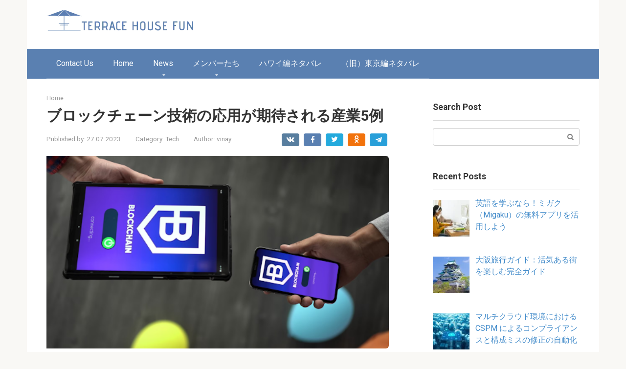

--- FILE ---
content_type: text/html; charset=UTF-8
request_url: https://terracehouse-fun.net/%E3%83%96%E3%83%AD%E3%83%83%E3%82%AF%E3%83%81%E3%82%A7%E3%83%BC%E3%83%B3%E6%8A%80%E8%A1%93%E3%81%AE%E5%BF%9C%E7%94%A8%E3%81%8C%E6%9C%9F%E5%BE%85%E3%81%95%E3%82%8C%E3%82%8B%E7%94%A3%E6%A5%AD5%E4%BE%8B/
body_size: 99391
content:
<!DOCTYPE html>
<html lang="en-US">
<head>
    <meta charset="UTF-8">
    <meta name="viewport" content="width=device-width, initial-scale=1">

    <meta name='robots' content='index, follow, max-image-preview:large, max-snippet:-1, max-video-preview:-1' />

	<!-- This site is optimized with the Yoast SEO plugin v26.8 - https://yoast.com/product/yoast-seo-wordpress/ -->
	<title>ブロックチェーン技術の応用が期待される産業5例 - terracehouse-fun.net</title>
	<link rel="canonical" href="https://terracehouse-fun.net/ブロックチェーン技術の応用が期待される産業5例/" />
	<meta property="og:locale" content="en_US" />
	<meta property="og:type" content="article" />
	<meta property="og:title" content="ブロックチェーン技術の応用が期待される産業5例 - terracehouse-fun.net" />
	<meta property="og:description" content="目次 ブロックチェーン技術の応用が期待される産業5例 1 金融業（ビットコイン、スマートコントラクト） 2 オンラインカ..." />
	<meta property="og:url" content="https://terracehouse-fun.net/ブロックチェーン技術の応用が期待される産業5例/" />
	<meta property="og:site_name" content="terracehouse-fun.net" />
	<meta property="article:published_time" content="2023-07-27T09:26:19+00:00" />
	<meta property="article:modified_time" content="2023-07-28T10:58:48+00:00" />
	<meta property="og:image" content="https://terracehouse-fun.net/wp-content/uploads/2023/07/オンラインカジノbet999.png" />
	<meta property="og:image:width" content="512" />
	<meta property="og:image:height" content="288" />
	<meta property="og:image:type" content="image/png" />
	<meta name="author" content="vinay" />
	<meta name="twitter:card" content="summary_large_image" />
	<meta name="twitter:label1" content="Written by" />
	<meta name="twitter:data1" content="vinay" />
	<script type="application/ld+json" class="yoast-schema-graph">{"@context":"https://schema.org","@graph":[{"@type":"Article","@id":"https://terracehouse-fun.net/%e3%83%96%e3%83%ad%e3%83%83%e3%82%af%e3%83%81%e3%82%a7%e3%83%bc%e3%83%b3%e6%8a%80%e8%a1%93%e3%81%ae%e5%bf%9c%e7%94%a8%e3%81%8c%e6%9c%9f%e5%be%85%e3%81%95%e3%82%8c%e3%82%8b%e7%94%a3%e6%a5%ad5%e4%be%8b/#article","isPartOf":{"@id":"https://terracehouse-fun.net/%e3%83%96%e3%83%ad%e3%83%83%e3%82%af%e3%83%81%e3%82%a7%e3%83%bc%e3%83%b3%e6%8a%80%e8%a1%93%e3%81%ae%e5%bf%9c%e7%94%a8%e3%81%8c%e6%9c%9f%e5%be%85%e3%81%95%e3%82%8c%e3%82%8b%e7%94%a3%e6%a5%ad5%e4%be%8b/"},"author":{"name":"vinay","@id":"https://terracehouse-fun.net/#/schema/person/e8d707a0d3721c0d2198456d21baae63"},"headline":"ブロックチェーン技術の応用が期待される産業5例","datePublished":"2023-07-27T09:26:19+00:00","dateModified":"2023-07-28T10:58:48+00:00","mainEntityOfPage":{"@id":"https://terracehouse-fun.net/%e3%83%96%e3%83%ad%e3%83%83%e3%82%af%e3%83%81%e3%82%a7%e3%83%bc%e3%83%b3%e6%8a%80%e8%a1%93%e3%81%ae%e5%bf%9c%e7%94%a8%e3%81%8c%e6%9c%9f%e5%be%85%e3%81%95%e3%82%8c%e3%82%8b%e7%94%a3%e6%a5%ad5%e4%be%8b/"},"wordCount":8,"commentCount":0,"image":{"@id":"https://terracehouse-fun.net/%e3%83%96%e3%83%ad%e3%83%83%e3%82%af%e3%83%81%e3%82%a7%e3%83%bc%e3%83%b3%e6%8a%80%e8%a1%93%e3%81%ae%e5%bf%9c%e7%94%a8%e3%81%8c%e6%9c%9f%e5%be%85%e3%81%95%e3%82%8c%e3%82%8b%e7%94%a3%e6%a5%ad5%e4%be%8b/#primaryimage"},"thumbnailUrl":"https://terracehouse-fun.net/wp-content/uploads/2023/07/オンラインカジノbet999.png","articleSection":["Tech"],"inLanguage":"en-US"},{"@type":"WebPage","@id":"https://terracehouse-fun.net/%e3%83%96%e3%83%ad%e3%83%83%e3%82%af%e3%83%81%e3%82%a7%e3%83%bc%e3%83%b3%e6%8a%80%e8%a1%93%e3%81%ae%e5%bf%9c%e7%94%a8%e3%81%8c%e6%9c%9f%e5%be%85%e3%81%95%e3%82%8c%e3%82%8b%e7%94%a3%e6%a5%ad5%e4%be%8b/","url":"https://terracehouse-fun.net/%e3%83%96%e3%83%ad%e3%83%83%e3%82%af%e3%83%81%e3%82%a7%e3%83%bc%e3%83%b3%e6%8a%80%e8%a1%93%e3%81%ae%e5%bf%9c%e7%94%a8%e3%81%8c%e6%9c%9f%e5%be%85%e3%81%95%e3%82%8c%e3%82%8b%e7%94%a3%e6%a5%ad5%e4%be%8b/","name":"ブロックチェーン技術の応用が期待される産業5例 - terracehouse-fun.net","isPartOf":{"@id":"https://terracehouse-fun.net/#website"},"primaryImageOfPage":{"@id":"https://terracehouse-fun.net/%e3%83%96%e3%83%ad%e3%83%83%e3%82%af%e3%83%81%e3%82%a7%e3%83%bc%e3%83%b3%e6%8a%80%e8%a1%93%e3%81%ae%e5%bf%9c%e7%94%a8%e3%81%8c%e6%9c%9f%e5%be%85%e3%81%95%e3%82%8c%e3%82%8b%e7%94%a3%e6%a5%ad5%e4%be%8b/#primaryimage"},"image":{"@id":"https://terracehouse-fun.net/%e3%83%96%e3%83%ad%e3%83%83%e3%82%af%e3%83%81%e3%82%a7%e3%83%bc%e3%83%b3%e6%8a%80%e8%a1%93%e3%81%ae%e5%bf%9c%e7%94%a8%e3%81%8c%e6%9c%9f%e5%be%85%e3%81%95%e3%82%8c%e3%82%8b%e7%94%a3%e6%a5%ad5%e4%be%8b/#primaryimage"},"thumbnailUrl":"https://terracehouse-fun.net/wp-content/uploads/2023/07/オンラインカジノbet999.png","datePublished":"2023-07-27T09:26:19+00:00","dateModified":"2023-07-28T10:58:48+00:00","author":{"@id":"https://terracehouse-fun.net/#/schema/person/e8d707a0d3721c0d2198456d21baae63"},"breadcrumb":{"@id":"https://terracehouse-fun.net/%e3%83%96%e3%83%ad%e3%83%83%e3%82%af%e3%83%81%e3%82%a7%e3%83%bc%e3%83%b3%e6%8a%80%e8%a1%93%e3%81%ae%e5%bf%9c%e7%94%a8%e3%81%8c%e6%9c%9f%e5%be%85%e3%81%95%e3%82%8c%e3%82%8b%e7%94%a3%e6%a5%ad5%e4%be%8b/#breadcrumb"},"inLanguage":"en-US","potentialAction":[{"@type":"ReadAction","target":["https://terracehouse-fun.net/%e3%83%96%e3%83%ad%e3%83%83%e3%82%af%e3%83%81%e3%82%a7%e3%83%bc%e3%83%b3%e6%8a%80%e8%a1%93%e3%81%ae%e5%bf%9c%e7%94%a8%e3%81%8c%e6%9c%9f%e5%be%85%e3%81%95%e3%82%8c%e3%82%8b%e7%94%a3%e6%a5%ad5%e4%be%8b/"]}]},{"@type":"ImageObject","inLanguage":"en-US","@id":"https://terracehouse-fun.net/%e3%83%96%e3%83%ad%e3%83%83%e3%82%af%e3%83%81%e3%82%a7%e3%83%bc%e3%83%b3%e6%8a%80%e8%a1%93%e3%81%ae%e5%bf%9c%e7%94%a8%e3%81%8c%e6%9c%9f%e5%be%85%e3%81%95%e3%82%8c%e3%82%8b%e7%94%a3%e6%a5%ad5%e4%be%8b/#primaryimage","url":"https://terracehouse-fun.net/wp-content/uploads/2023/07/オンラインカジノbet999.png","contentUrl":"https://terracehouse-fun.net/wp-content/uploads/2023/07/オンラインカジノbet999.png","width":512,"height":288,"caption":"オンラインカジノbet999"},{"@type":"BreadcrumbList","@id":"https://terracehouse-fun.net/%e3%83%96%e3%83%ad%e3%83%83%e3%82%af%e3%83%81%e3%82%a7%e3%83%bc%e3%83%b3%e6%8a%80%e8%a1%93%e3%81%ae%e5%bf%9c%e7%94%a8%e3%81%8c%e6%9c%9f%e5%be%85%e3%81%95%e3%82%8c%e3%82%8b%e7%94%a3%e6%a5%ad5%e4%be%8b/#breadcrumb","itemListElement":[{"@type":"ListItem","position":1,"name":"Home","item":"https://terracehouse-fun.net/"},{"@type":"ListItem","position":2,"name":"ブロックチェーン技術の応用が期待される産業5例"}]},{"@type":"WebSite","@id":"https://terracehouse-fun.net/#website","url":"https://terracehouse-fun.net/","name":"terracehouse-fun.net","description":"","potentialAction":[{"@type":"SearchAction","target":{"@type":"EntryPoint","urlTemplate":"https://terracehouse-fun.net/?s={search_term_string}"},"query-input":{"@type":"PropertyValueSpecification","valueRequired":true,"valueName":"search_term_string"}}],"inLanguage":"en-US"},{"@type":"Person","@id":"https://terracehouse-fun.net/#/schema/person/e8d707a0d3721c0d2198456d21baae63","name":"vinay","image":{"@type":"ImageObject","inLanguage":"en-US","@id":"https://terracehouse-fun.net/#/schema/person/image/","url":"https://secure.gravatar.com/avatar/b6aa82df3e1a628bbd767703e92417b8d6ac59fae28ab33bd47b9f01861a3a02?s=96&d=mm&r=g","contentUrl":"https://secure.gravatar.com/avatar/b6aa82df3e1a628bbd767703e92417b8d6ac59fae28ab33bd47b9f01861a3a02?s=96&d=mm&r=g","caption":"vinay"}}]}</script>
	<!-- / Yoast SEO plugin. -->


<link rel='dns-prefetch' href='//static.addtoany.com' />
<link rel='dns-prefetch' href='//fonts.googleapis.com' />
<link rel="alternate" title="oEmbed (JSON)" type="application/json+oembed" href="https://terracehouse-fun.net/wp-json/oembed/1.0/embed?url=https%3A%2F%2Fterracehouse-fun.net%2F%25e3%2583%2596%25e3%2583%25ad%25e3%2583%2583%25e3%2582%25af%25e3%2583%2581%25e3%2582%25a7%25e3%2583%25bc%25e3%2583%25b3%25e6%258a%2580%25e8%25a1%2593%25e3%2581%25ae%25e5%25bf%259c%25e7%2594%25a8%25e3%2581%258c%25e6%259c%259f%25e5%25be%2585%25e3%2581%2595%25e3%2582%258c%25e3%2582%258b%25e7%2594%25a3%25e6%25a5%25ad5%25e4%25be%258b%2F" />
<link rel="alternate" title="oEmbed (XML)" type="text/xml+oembed" href="https://terracehouse-fun.net/wp-json/oembed/1.0/embed?url=https%3A%2F%2Fterracehouse-fun.net%2F%25e3%2583%2596%25e3%2583%25ad%25e3%2583%2583%25e3%2582%25af%25e3%2583%2581%25e3%2582%25a7%25e3%2583%25bc%25e3%2583%25b3%25e6%258a%2580%25e8%25a1%2593%25e3%2581%25ae%25e5%25bf%259c%25e7%2594%25a8%25e3%2581%258c%25e6%259c%259f%25e5%25be%2585%25e3%2581%2595%25e3%2582%258c%25e3%2582%258b%25e7%2594%25a3%25e6%25a5%25ad5%25e4%25be%258b%2F&#038;format=xml" />
<style id='wp-img-auto-sizes-contain-inline-css' type='text/css'>
img:is([sizes=auto i],[sizes^="auto," i]){contain-intrinsic-size:3000px 1500px}
/*# sourceURL=wp-img-auto-sizes-contain-inline-css */
</style>
<style id='wp-emoji-styles-inline-css' type='text/css'>

	img.wp-smiley, img.emoji {
		display: inline !important;
		border: none !important;
		box-shadow: none !important;
		height: 1em !important;
		width: 1em !important;
		margin: 0 0.07em !important;
		vertical-align: -0.1em !important;
		background: none !important;
		padding: 0 !important;
	}
/*# sourceURL=wp-emoji-styles-inline-css */
</style>
<style id='wp-block-library-inline-css' type='text/css'>
:root{--wp-block-synced-color:#7a00df;--wp-block-synced-color--rgb:122,0,223;--wp-bound-block-color:var(--wp-block-synced-color);--wp-editor-canvas-background:#ddd;--wp-admin-theme-color:#007cba;--wp-admin-theme-color--rgb:0,124,186;--wp-admin-theme-color-darker-10:#006ba1;--wp-admin-theme-color-darker-10--rgb:0,107,160.5;--wp-admin-theme-color-darker-20:#005a87;--wp-admin-theme-color-darker-20--rgb:0,90,135;--wp-admin-border-width-focus:2px}@media (min-resolution:192dpi){:root{--wp-admin-border-width-focus:1.5px}}.wp-element-button{cursor:pointer}:root .has-very-light-gray-background-color{background-color:#eee}:root .has-very-dark-gray-background-color{background-color:#313131}:root .has-very-light-gray-color{color:#eee}:root .has-very-dark-gray-color{color:#313131}:root .has-vivid-green-cyan-to-vivid-cyan-blue-gradient-background{background:linear-gradient(135deg,#00d084,#0693e3)}:root .has-purple-crush-gradient-background{background:linear-gradient(135deg,#34e2e4,#4721fb 50%,#ab1dfe)}:root .has-hazy-dawn-gradient-background{background:linear-gradient(135deg,#faaca8,#dad0ec)}:root .has-subdued-olive-gradient-background{background:linear-gradient(135deg,#fafae1,#67a671)}:root .has-atomic-cream-gradient-background{background:linear-gradient(135deg,#fdd79a,#004a59)}:root .has-nightshade-gradient-background{background:linear-gradient(135deg,#330968,#31cdcf)}:root .has-midnight-gradient-background{background:linear-gradient(135deg,#020381,#2874fc)}:root{--wp--preset--font-size--normal:16px;--wp--preset--font-size--huge:42px}.has-regular-font-size{font-size:1em}.has-larger-font-size{font-size:2.625em}.has-normal-font-size{font-size:var(--wp--preset--font-size--normal)}.has-huge-font-size{font-size:var(--wp--preset--font-size--huge)}.has-text-align-center{text-align:center}.has-text-align-left{text-align:left}.has-text-align-right{text-align:right}.has-fit-text{white-space:nowrap!important}#end-resizable-editor-section{display:none}.aligncenter{clear:both}.items-justified-left{justify-content:flex-start}.items-justified-center{justify-content:center}.items-justified-right{justify-content:flex-end}.items-justified-space-between{justify-content:space-between}.screen-reader-text{border:0;clip-path:inset(50%);height:1px;margin:-1px;overflow:hidden;padding:0;position:absolute;width:1px;word-wrap:normal!important}.screen-reader-text:focus{background-color:#ddd;clip-path:none;color:#444;display:block;font-size:1em;height:auto;left:5px;line-height:normal;padding:15px 23px 14px;text-decoration:none;top:5px;width:auto;z-index:100000}html :where(.has-border-color){border-style:solid}html :where([style*=border-top-color]){border-top-style:solid}html :where([style*=border-right-color]){border-right-style:solid}html :where([style*=border-bottom-color]){border-bottom-style:solid}html :where([style*=border-left-color]){border-left-style:solid}html :where([style*=border-width]){border-style:solid}html :where([style*=border-top-width]){border-top-style:solid}html :where([style*=border-right-width]){border-right-style:solid}html :where([style*=border-bottom-width]){border-bottom-style:solid}html :where([style*=border-left-width]){border-left-style:solid}html :where(img[class*=wp-image-]){height:auto;max-width:100%}:where(figure){margin:0 0 1em}html :where(.is-position-sticky){--wp-admin--admin-bar--position-offset:var(--wp-admin--admin-bar--height,0px)}@media screen and (max-width:600px){html :where(.is-position-sticky){--wp-admin--admin-bar--position-offset:0px}}

/*# sourceURL=wp-block-library-inline-css */
</style><style id='global-styles-inline-css' type='text/css'>
:root{--wp--preset--aspect-ratio--square: 1;--wp--preset--aspect-ratio--4-3: 4/3;--wp--preset--aspect-ratio--3-4: 3/4;--wp--preset--aspect-ratio--3-2: 3/2;--wp--preset--aspect-ratio--2-3: 2/3;--wp--preset--aspect-ratio--16-9: 16/9;--wp--preset--aspect-ratio--9-16: 9/16;--wp--preset--color--black: #000000;--wp--preset--color--cyan-bluish-gray: #abb8c3;--wp--preset--color--white: #ffffff;--wp--preset--color--pale-pink: #f78da7;--wp--preset--color--vivid-red: #cf2e2e;--wp--preset--color--luminous-vivid-orange: #ff6900;--wp--preset--color--luminous-vivid-amber: #fcb900;--wp--preset--color--light-green-cyan: #7bdcb5;--wp--preset--color--vivid-green-cyan: #00d084;--wp--preset--color--pale-cyan-blue: #8ed1fc;--wp--preset--color--vivid-cyan-blue: #0693e3;--wp--preset--color--vivid-purple: #9b51e0;--wp--preset--gradient--vivid-cyan-blue-to-vivid-purple: linear-gradient(135deg,rgb(6,147,227) 0%,rgb(155,81,224) 100%);--wp--preset--gradient--light-green-cyan-to-vivid-green-cyan: linear-gradient(135deg,rgb(122,220,180) 0%,rgb(0,208,130) 100%);--wp--preset--gradient--luminous-vivid-amber-to-luminous-vivid-orange: linear-gradient(135deg,rgb(252,185,0) 0%,rgb(255,105,0) 100%);--wp--preset--gradient--luminous-vivid-orange-to-vivid-red: linear-gradient(135deg,rgb(255,105,0) 0%,rgb(207,46,46) 100%);--wp--preset--gradient--very-light-gray-to-cyan-bluish-gray: linear-gradient(135deg,rgb(238,238,238) 0%,rgb(169,184,195) 100%);--wp--preset--gradient--cool-to-warm-spectrum: linear-gradient(135deg,rgb(74,234,220) 0%,rgb(151,120,209) 20%,rgb(207,42,186) 40%,rgb(238,44,130) 60%,rgb(251,105,98) 80%,rgb(254,248,76) 100%);--wp--preset--gradient--blush-light-purple: linear-gradient(135deg,rgb(255,206,236) 0%,rgb(152,150,240) 100%);--wp--preset--gradient--blush-bordeaux: linear-gradient(135deg,rgb(254,205,165) 0%,rgb(254,45,45) 50%,rgb(107,0,62) 100%);--wp--preset--gradient--luminous-dusk: linear-gradient(135deg,rgb(255,203,112) 0%,rgb(199,81,192) 50%,rgb(65,88,208) 100%);--wp--preset--gradient--pale-ocean: linear-gradient(135deg,rgb(255,245,203) 0%,rgb(182,227,212) 50%,rgb(51,167,181) 100%);--wp--preset--gradient--electric-grass: linear-gradient(135deg,rgb(202,248,128) 0%,rgb(113,206,126) 100%);--wp--preset--gradient--midnight: linear-gradient(135deg,rgb(2,3,129) 0%,rgb(40,116,252) 100%);--wp--preset--font-size--small: 13px;--wp--preset--font-size--medium: 20px;--wp--preset--font-size--large: 36px;--wp--preset--font-size--x-large: 42px;--wp--preset--spacing--20: 0.44rem;--wp--preset--spacing--30: 0.67rem;--wp--preset--spacing--40: 1rem;--wp--preset--spacing--50: 1.5rem;--wp--preset--spacing--60: 2.25rem;--wp--preset--spacing--70: 3.38rem;--wp--preset--spacing--80: 5.06rem;--wp--preset--shadow--natural: 6px 6px 9px rgba(0, 0, 0, 0.2);--wp--preset--shadow--deep: 12px 12px 50px rgba(0, 0, 0, 0.4);--wp--preset--shadow--sharp: 6px 6px 0px rgba(0, 0, 0, 0.2);--wp--preset--shadow--outlined: 6px 6px 0px -3px rgb(255, 255, 255), 6px 6px rgb(0, 0, 0);--wp--preset--shadow--crisp: 6px 6px 0px rgb(0, 0, 0);}:where(.is-layout-flex){gap: 0.5em;}:where(.is-layout-grid){gap: 0.5em;}body .is-layout-flex{display: flex;}.is-layout-flex{flex-wrap: wrap;align-items: center;}.is-layout-flex > :is(*, div){margin: 0;}body .is-layout-grid{display: grid;}.is-layout-grid > :is(*, div){margin: 0;}:where(.wp-block-columns.is-layout-flex){gap: 2em;}:where(.wp-block-columns.is-layout-grid){gap: 2em;}:where(.wp-block-post-template.is-layout-flex){gap: 1.25em;}:where(.wp-block-post-template.is-layout-grid){gap: 1.25em;}.has-black-color{color: var(--wp--preset--color--black) !important;}.has-cyan-bluish-gray-color{color: var(--wp--preset--color--cyan-bluish-gray) !important;}.has-white-color{color: var(--wp--preset--color--white) !important;}.has-pale-pink-color{color: var(--wp--preset--color--pale-pink) !important;}.has-vivid-red-color{color: var(--wp--preset--color--vivid-red) !important;}.has-luminous-vivid-orange-color{color: var(--wp--preset--color--luminous-vivid-orange) !important;}.has-luminous-vivid-amber-color{color: var(--wp--preset--color--luminous-vivid-amber) !important;}.has-light-green-cyan-color{color: var(--wp--preset--color--light-green-cyan) !important;}.has-vivid-green-cyan-color{color: var(--wp--preset--color--vivid-green-cyan) !important;}.has-pale-cyan-blue-color{color: var(--wp--preset--color--pale-cyan-blue) !important;}.has-vivid-cyan-blue-color{color: var(--wp--preset--color--vivid-cyan-blue) !important;}.has-vivid-purple-color{color: var(--wp--preset--color--vivid-purple) !important;}.has-black-background-color{background-color: var(--wp--preset--color--black) !important;}.has-cyan-bluish-gray-background-color{background-color: var(--wp--preset--color--cyan-bluish-gray) !important;}.has-white-background-color{background-color: var(--wp--preset--color--white) !important;}.has-pale-pink-background-color{background-color: var(--wp--preset--color--pale-pink) !important;}.has-vivid-red-background-color{background-color: var(--wp--preset--color--vivid-red) !important;}.has-luminous-vivid-orange-background-color{background-color: var(--wp--preset--color--luminous-vivid-orange) !important;}.has-luminous-vivid-amber-background-color{background-color: var(--wp--preset--color--luminous-vivid-amber) !important;}.has-light-green-cyan-background-color{background-color: var(--wp--preset--color--light-green-cyan) !important;}.has-vivid-green-cyan-background-color{background-color: var(--wp--preset--color--vivid-green-cyan) !important;}.has-pale-cyan-blue-background-color{background-color: var(--wp--preset--color--pale-cyan-blue) !important;}.has-vivid-cyan-blue-background-color{background-color: var(--wp--preset--color--vivid-cyan-blue) !important;}.has-vivid-purple-background-color{background-color: var(--wp--preset--color--vivid-purple) !important;}.has-black-border-color{border-color: var(--wp--preset--color--black) !important;}.has-cyan-bluish-gray-border-color{border-color: var(--wp--preset--color--cyan-bluish-gray) !important;}.has-white-border-color{border-color: var(--wp--preset--color--white) !important;}.has-pale-pink-border-color{border-color: var(--wp--preset--color--pale-pink) !important;}.has-vivid-red-border-color{border-color: var(--wp--preset--color--vivid-red) !important;}.has-luminous-vivid-orange-border-color{border-color: var(--wp--preset--color--luminous-vivid-orange) !important;}.has-luminous-vivid-amber-border-color{border-color: var(--wp--preset--color--luminous-vivid-amber) !important;}.has-light-green-cyan-border-color{border-color: var(--wp--preset--color--light-green-cyan) !important;}.has-vivid-green-cyan-border-color{border-color: var(--wp--preset--color--vivid-green-cyan) !important;}.has-pale-cyan-blue-border-color{border-color: var(--wp--preset--color--pale-cyan-blue) !important;}.has-vivid-cyan-blue-border-color{border-color: var(--wp--preset--color--vivid-cyan-blue) !important;}.has-vivid-purple-border-color{border-color: var(--wp--preset--color--vivid-purple) !important;}.has-vivid-cyan-blue-to-vivid-purple-gradient-background{background: var(--wp--preset--gradient--vivid-cyan-blue-to-vivid-purple) !important;}.has-light-green-cyan-to-vivid-green-cyan-gradient-background{background: var(--wp--preset--gradient--light-green-cyan-to-vivid-green-cyan) !important;}.has-luminous-vivid-amber-to-luminous-vivid-orange-gradient-background{background: var(--wp--preset--gradient--luminous-vivid-amber-to-luminous-vivid-orange) !important;}.has-luminous-vivid-orange-to-vivid-red-gradient-background{background: var(--wp--preset--gradient--luminous-vivid-orange-to-vivid-red) !important;}.has-very-light-gray-to-cyan-bluish-gray-gradient-background{background: var(--wp--preset--gradient--very-light-gray-to-cyan-bluish-gray) !important;}.has-cool-to-warm-spectrum-gradient-background{background: var(--wp--preset--gradient--cool-to-warm-spectrum) !important;}.has-blush-light-purple-gradient-background{background: var(--wp--preset--gradient--blush-light-purple) !important;}.has-blush-bordeaux-gradient-background{background: var(--wp--preset--gradient--blush-bordeaux) !important;}.has-luminous-dusk-gradient-background{background: var(--wp--preset--gradient--luminous-dusk) !important;}.has-pale-ocean-gradient-background{background: var(--wp--preset--gradient--pale-ocean) !important;}.has-electric-grass-gradient-background{background: var(--wp--preset--gradient--electric-grass) !important;}.has-midnight-gradient-background{background: var(--wp--preset--gradient--midnight) !important;}.has-small-font-size{font-size: var(--wp--preset--font-size--small) !important;}.has-medium-font-size{font-size: var(--wp--preset--font-size--medium) !important;}.has-large-font-size{font-size: var(--wp--preset--font-size--large) !important;}.has-x-large-font-size{font-size: var(--wp--preset--font-size--x-large) !important;}
/*# sourceURL=global-styles-inline-css */
</style>

<style id='classic-theme-styles-inline-css' type='text/css'>
/*! This file is auto-generated */
.wp-block-button__link{color:#fff;background-color:#32373c;border-radius:9999px;box-shadow:none;text-decoration:none;padding:calc(.667em + 2px) calc(1.333em + 2px);font-size:1.125em}.wp-block-file__button{background:#32373c;color:#fff;text-decoration:none}
/*# sourceURL=/wp-includes/css/classic-themes.min.css */
</style>
<link rel='stylesheet' id='google-fonts-css' href='https://fonts.googleapis.com/css?family=Roboto%3A400%2C400i%2C700&#038;subset=cyrillic&#038;display=swap&#038;ver=6.9'  media='all' />
<link rel='stylesheet' id='root-style-css' href='https://terracehouse-fun.net/wp-content/themes/root/assets/css/style.min.css?ver=3.1.4'  media='all' />
<link rel='stylesheet' id='recent-posts-widget-with-thumbnails-public-style-css' href='https://terracehouse-fun.net/wp-content/plugins/recent-posts-widget-with-thumbnails/public.css?ver=7.1.1'  media='all' />
<link rel='stylesheet' id='addtoany-css' href='https://terracehouse-fun.net/wp-content/plugins/add-to-any/addtoany.min.css?ver=1.16'  media='all' />
<script type="text/javascript" id="addtoany-core-js-before">
/* <![CDATA[ */
window.a2a_config=window.a2a_config||{};a2a_config.callbacks=[];a2a_config.overlays=[];a2a_config.templates={};

//# sourceURL=addtoany-core-js-before
/* ]]> */
</script>
<script type="text/javascript" defer src="https://static.addtoany.com/menu/page.js" id="addtoany-core-js"></script>
<script type="text/javascript" src="https://terracehouse-fun.net/wp-includes/js/jquery/jquery.min.js?ver=3.7.1" id="jquery-core-js"></script>
<script type="text/javascript" src="https://terracehouse-fun.net/wp-includes/js/jquery/jquery-migrate.min.js?ver=3.4.1" id="jquery-migrate-js"></script>
<script type="text/javascript" defer src="https://terracehouse-fun.net/wp-content/plugins/add-to-any/addtoany.min.js?ver=1.1" id="addtoany-jquery-js"></script>
<link rel="https://api.w.org/" href="https://terracehouse-fun.net/wp-json/" /><link rel="alternate" title="JSON" type="application/json" href="https://terracehouse-fun.net/wp-json/wp/v2/posts/8392" /><style>.site-logotype {max-width:1000px}.site-logotype img {max-height:100px}@media (max-width: 991px) {.mob-search{display:block;margin-bottom:25px} }.scrolltop {background-color:#cccccc}.scrolltop:after {color:#ffffff}.scrolltop {width:50px}.scrolltop {height:50px}.scrolltop:after {content:"\f102"}.entry-image:not(.entry-image--big) {margin-left:-20px}@media (min-width: 1200px) {.entry-image:not(.entry-image--big) {margin-left:-40px} }.post-card-one__image img {border-radius:6px}body {font-family:"Roboto" ,"Helvetica Neue", Helvetica, Arial, sans-serif}@media (min-width: 576px) {body {font-size:16px} }@media (min-width: 576px) {body {line-height:1.5} }.site-title, .site-title a {font-family:"Roboto" ,"Helvetica Neue", Helvetica, Arial, sans-serif}@media (min-width: 576px) {.site-title, .site-title a {font-size:28px} }@media (min-width: 576px) {.site-title, .site-title a {line-height:1.1} }.site-description {font-family:"Roboto" ,"Helvetica Neue", Helvetica, Arial, sans-serif}@media (min-width: 576px) {.site-description {font-size:16px} }@media (min-width: 576px) {.site-description {line-height:1.5} }.top-menu {font-family:"Roboto" ,"Helvetica Neue", Helvetica, Arial, sans-serif}@media (min-width: 576px) {.top-menu {font-size:16px} }@media (min-width: 576px) {.top-menu {line-height:1.5} }.main-navigation ul li a, .main-navigation ul li .removed-link, .footer-navigation ul li a, .footer-navigation ul li .removed-link{font-family:"Roboto" ,"Helvetica Neue", Helvetica, Arial, sans-serif}@media (min-width: 576px) {.main-navigation ul li a, .main-navigation ul li .removed-link, .footer-navigation ul li a, .footer-navigation ul li .removed-link {font-size: 16px} }@media (min-width: 576px) {.main-navigation ul li a, .main-navigation ul li .removed-link, .footer-navigation ul li a, .footer-navigation ul li .removed-link {line-height:1.5} }.h1, h1:not(.site-title) {font-weight:bold;}.h2, h2 {font-weight:bold;}.h3, h3 {font-weight:bold;}.h4, h4 {font-weight:bold;}.h5, h5 {font-weight:bold;}.h6, h6 {font-weight:bold;}.mob-hamburger span, .card-slider__category, .card-slider-container .swiper-pagination-bullet-active, .page-separator, .pagination .current, .pagination a.page-numbers:hover, .entry-content ul > li:before, .entry-content ul:not([class])>li:before, .entry-content ul.wp-block-list>li:before, .home-text ul:not([class])>li:before, .home-text ul.wp-block-list>li:before, .taxonomy-description ul:not([class])>li:before, .taxonomy-description ul.wp-block-list>li:before, .btn, .comment-respond .form-submit input, .contact-form .contact_submit, .page-links__item {background-color:#5a80b1}.spoiler-box, .entry-content ol li:before, .entry-content ol:not([class]) li:before, .entry-content ol.wp-block-list li:before, .home-text ol:not([class]) li:before, .home-text ol.wp-block-list li:before, .taxonomy-description ol:not([class]) li:before, .taxonomy-description ol.wp-block-list li:before, .mob-hamburger, .inp:focus, .search-form__text:focus, .entry-content blockquote:not(.wpremark),
         .comment-respond .comment-form-author input:focus, .comment-respond .comment-form-author textarea:focus, .comment-respond .comment-form-comment input:focus, .comment-respond .comment-form-comment textarea:focus, .comment-respond .comment-form-email input:focus, .comment-respond .comment-form-email textarea:focus, .comment-respond .comment-form-url input:focus, .comment-respond .comment-form-url textarea:focus {border-color:#5a80b1}.entry-content blockquote:before, .spoiler-box__title:after, .sidebar-navigation .menu-item-has-children:after,
        .star-rating--score-1:not(.hover) .star-rating-item:nth-child(1),
        .star-rating--score-2:not(.hover) .star-rating-item:nth-child(1), .star-rating--score-2:not(.hover) .star-rating-item:nth-child(2),
        .star-rating--score-3:not(.hover) .star-rating-item:nth-child(1), .star-rating--score-3:not(.hover) .star-rating-item:nth-child(2), .star-rating--score-3:not(.hover) .star-rating-item:nth-child(3),
        .star-rating--score-4:not(.hover) .star-rating-item:nth-child(1), .star-rating--score-4:not(.hover) .star-rating-item:nth-child(2), .star-rating--score-4:not(.hover) .star-rating-item:nth-child(3), .star-rating--score-4:not(.hover) .star-rating-item:nth-child(4),
        .star-rating--score-5:not(.hover) .star-rating-item:nth-child(1), .star-rating--score-5:not(.hover) .star-rating-item:nth-child(2), .star-rating--score-5:not(.hover) .star-rating-item:nth-child(3), .star-rating--score-5:not(.hover) .star-rating-item:nth-child(4), .star-rating--score-5:not(.hover) .star-rating-item:nth-child(5), .star-rating-item.hover {color:#5a80b1}body {color:#333333}a, .spanlink, .comment-reply-link, .pseudo-link, .root-pseudo-link {color:#428bca}a:hover, a:focus, a:active, .spanlink:hover, .comment-reply-link:hover, .pseudo-link:hover {color:#e66212}.site-header {background-color:#ffffff}.site-header {color:#333333}.site-title, .site-title a {color:#5a80b1}.site-description, .site-description a {color:#666666}.top-menu ul li a {color:#333333}.main-navigation, .footer-navigation, .main-navigation ul li .sub-menu, .footer-navigation ul li .sub-menu {background-color:#5a80b1}.main-navigation ul li a, .main-navigation ul li .removed-link, .footer-navigation ul li a, .footer-navigation ul li .removed-link {color:#ffffff}.site-content {background-color:#ffffff}.site-footer {background-color:#ffffff}.site-footer {color:#333333}</style><link rel="prefetch" href="https://terracehouse-fun.net/wp-content/themes/root/fonts/fontawesome-webfont.ttf" as="font" crossorigin><link rel="preload" href="https://terracehouse-fun.net/wp-content/uploads/2023/07/オンラインカジノbet999.png" as="image" crossorigin>
<!-- BEGIN Clicky Analytics v2.2.4 Tracking - https://wordpress.org/plugins/clicky-analytics/ -->
<script type="text/javascript">
  var clicky_custom = clicky_custom || {};
  clicky_custom.outbound_pattern = ['/go/','/out/'];
</script>

<script async src="//static.getclicky.com/101365036.js"></script>

<!-- END Clicky Analytics v2.2.4 Tracking -->

<meta name="google-site-verification" content="zFjGbXljaxJnwYIg7lfOZ1UpugOikPMieflK41G9KjQ" />
<meta name="VG0WKz" content="8zWp3G" />
<!-- Google tag (gtag.js) --> <script async src="https://www.googletagmanager.com/gtag/js?id=G-SF39KEGBV0"></script> <script> window.dataLayer = window.dataLayer || []; function gtag(){dataLayer.push(arguments);} gtag('js', new Date()); gtag('config', 'G-SF39KEGBV0'); </script><link rel="icon" href="https://terracehouse-fun.net/wp-content/uploads/2023/12/cropped-Frame-28-32x32.png" sizes="32x32" />
<link rel="icon" href="https://terracehouse-fun.net/wp-content/uploads/2023/12/cropped-Frame-28-192x192.png" sizes="192x192" />
<link rel="apple-touch-icon" href="https://terracehouse-fun.net/wp-content/uploads/2023/12/cropped-Frame-28-180x180.png" />
<meta name="msapplication-TileImage" content="https://terracehouse-fun.net/wp-content/uploads/2023/12/cropped-Frame-28-270x270.png" />
		<style type="text/css" id="wp-custom-css">
			.home div#post-8348 {
    display: none;
}

#comments{
 display: none !important;
}

.post-box .entry-image a img {
    border-radius: 0 6px 6px 0;
    width: 100%;
}


article .entry-image img {
    border-radius: 0 6px 6px 0;
    width: 100%;
}


.entry-content{
	padding-left: 0px !important;
}

.entry-image {
    margin-left: 0px !important;
}

.post-card-one__image img {
    border-radius: 6px;
    height: 184px;
    object-fit: cover;
}
.widget-area .postform {
    outline:none;
    padding:6px 10px;
    border-color:#6B8DB9;
    border-radius:3px;
    color: #777;
    cursor: pointer;
}		</style>
		    </head>

<body class="wp-singular post-template-default single single-post postid-8392 single-format-standard wp-theme-root  group-blog">




<div id="page" class="site">
    <a class="skip-link screen-reader-text" href="#main"><!--noindex-->Skip to content<!--/noindex--></a>

    

<header id="masthead" class="site-header container" itemscope itemtype="http://schema.org/WPHeader">
    <div class="site-header-inner ">
        <div class="site-branding">
            <div class="site-logotype"><a href="https://terracehouse-fun.net/"><img src="https://terracehouse-fun.net/wp-content/uploads/2023/12/Group-29.png" width="300" height="43" alt="terracehouse-fun.net"></a></div>
                    </div><!-- .site-branding -->

        
        
        
        
        <div class="mob-hamburger"><span></span></div>

                    <div class="mob-search">
<form role="search" method="get" id="searchform_9422" action="https://terracehouse-fun.net/" class="search-form">
    <label class="screen-reader-text" for="s_9422"><!--noindex-->Search: <!--/noindex--></label>
    <input type="text" value="" name="s" id="s_9422" class="search-form__text">
    <button type="submit" id="searchsubmit_9422" class="search-form__submit"></button>
</form></div>
            </div><!--.site-header-inner-->
</header><!-- #masthead -->



    
    
    <nav id="site-navigation" class="main-navigation container" itemscope itemtype="http://schema.org/SiteNavigationElement">
        <div class="main-navigation-inner ">
            <div class="menu-menu-2-container"><ul id="header_menu" class="menu"><li id="menu-item-7684" class="menu-item menu-item-type-post_type menu-item-object-page menu-item-7684"><a href="https://terracehouse-fun.net/contact-us/">Contact Us</a></li>
<li id="menu-item-9231" class="menu-item menu-item-type-custom menu-item-object-custom menu-item-home menu-item-9231"><a href="https://terracehouse-fun.net/">Home</a></li>
<li id="menu-item-9189" class="menu-item menu-item-type-taxonomy menu-item-object-category menu-item-has-children menu-item-9189"><a href="https://terracehouse-fun.net/category/news/">News</a>
<ul class="sub-menu">
	<li id="menu-item-9190" class="menu-item menu-item-type-taxonomy menu-item-object-category menu-item-has-children menu-item-9190"><a href="https://terracehouse-fun.net/category/self-care/">Self care</a>
	<ul class="sub-menu">
		<li id="menu-item-9168" class="menu-item menu-item-type-taxonomy menu-item-object-category menu-item-9168"><a href="https://terracehouse-fun.net/category/animal/">ANIMAL</a></li>
		<li id="menu-item-9169" class="menu-item menu-item-type-taxonomy menu-item-object-category menu-item-9169"><a href="https://terracehouse-fun.net/category/automotive/">Automotive</a></li>
		<li id="menu-item-9170" class="menu-item menu-item-type-taxonomy menu-item-object-category menu-item-9170"><a href="https://terracehouse-fun.net/category/beauty/">Beauty</a></li>
		<li id="menu-item-9172" class="menu-item menu-item-type-taxonomy menu-item-object-category menu-item-9172"><a href="https://terracehouse-fun.net/category/business/">Business</a></li>
	</ul>
</li>
	<li id="menu-item-9173" class="menu-item menu-item-type-taxonomy menu-item-object-category menu-item-has-children menu-item-9173"><a href="https://terracehouse-fun.net/category/cleaning/">Cleaning</a>
	<ul class="sub-menu">
		<li id="menu-item-9174" class="menu-item menu-item-type-taxonomy menu-item-object-category menu-item-9174"><a href="https://terracehouse-fun.net/category/dental/">Dental</a></li>
		<li id="menu-item-9175" class="menu-item menu-item-type-taxonomy menu-item-object-category menu-item-9175"><a href="https://terracehouse-fun.net/category/diet/">Diet</a></li>
		<li id="menu-item-9176" class="menu-item menu-item-type-taxonomy menu-item-object-category menu-item-9176"><a href="https://terracehouse-fun.net/category/education/">Education</a></li>
		<li id="menu-item-9177" class="menu-item menu-item-type-taxonomy menu-item-object-category menu-item-9177"><a href="https://terracehouse-fun.net/category/entertainment/">Entertainment</a></li>
		<li id="menu-item-9178" class="menu-item menu-item-type-taxonomy menu-item-object-category menu-item-9178"><a href="https://terracehouse-fun.net/category/fashion/">Fashion</a></li>
		<li id="menu-item-9179" class="menu-item menu-item-type-taxonomy menu-item-object-category menu-item-9179"><a href="https://terracehouse-fun.net/category/for-home/">For home</a></li>
		<li id="menu-item-9180" class="menu-item menu-item-type-taxonomy menu-item-object-category menu-item-9180"><a href="https://terracehouse-fun.net/category/fruit/">Fruit</a></li>
	</ul>
</li>
	<li id="menu-item-9181" class="menu-item menu-item-type-taxonomy menu-item-object-category menu-item-has-children menu-item-9181"><a href="https://terracehouse-fun.net/category/game/">Game</a>
	<ul class="sub-menu">
		<li id="menu-item-9182" class="menu-item menu-item-type-taxonomy menu-item-object-category menu-item-9182"><a href="https://terracehouse-fun.net/category/health/">Health</a></li>
		<li id="menu-item-9183" class="menu-item menu-item-type-taxonomy menu-item-object-category menu-item-9183"><a href="https://terracehouse-fun.net/category/info/">Info</a></li>
		<li id="menu-item-9184" class="menu-item menu-item-type-taxonomy menu-item-object-category menu-item-9184"><a href="https://terracehouse-fun.net/category/lifestyle/">Lifestyle</a></li>
		<li id="menu-item-9186" class="menu-item menu-item-type-taxonomy menu-item-object-category menu-item-9186"><a href="https://terracehouse-fun.net/category/medical/">Medical</a></li>
		<li id="menu-item-9185" class="menu-item menu-item-type-taxonomy menu-item-object-category menu-item-9185"><a href="https://terracehouse-fun.net/category/loan/">loan</a></li>
		<li id="menu-item-9191" class="menu-item menu-item-type-taxonomy menu-item-object-category menu-item-9191"><a href="https://terracehouse-fun.net/category/shopping/">Shopping</a></li>
	</ul>
</li>
	<li id="menu-item-9192" class="menu-item menu-item-type-taxonomy menu-item-object-category menu-item-has-children menu-item-9192"><a href="https://terracehouse-fun.net/category/social-media/">Social Media</a>
	<ul class="sub-menu">
		<li id="menu-item-9193" class="menu-item menu-item-type-taxonomy menu-item-object-category menu-item-9193"><a href="https://terracehouse-fun.net/category/sports-news/">Sports news</a></li>
		<li id="menu-item-9194" class="menu-item menu-item-type-taxonomy menu-item-object-category current-post-ancestor current-menu-parent current-post-parent menu-item-9194"><a href="https://terracehouse-fun.net/category/tech/">Tech</a></li>
		<li id="menu-item-9195" class="menu-item menu-item-type-taxonomy menu-item-object-category menu-item-9195"><a href="https://terracehouse-fun.net/category/technology/">Technology</a></li>
		<li id="menu-item-9196" class="menu-item menu-item-type-taxonomy menu-item-object-category menu-item-9196"><a href="https://terracehouse-fun.net/category/tips/">Tips</a></li>
		<li id="menu-item-9197" class="menu-item menu-item-type-taxonomy menu-item-object-category menu-item-9197"><a href="https://terracehouse-fun.net/category/trading/">Trading</a></li>
		<li id="menu-item-9198" class="menu-item menu-item-type-taxonomy menu-item-object-category menu-item-9198"><a href="https://terracehouse-fun.net/category/trending/">Trending</a></li>
		<li id="menu-item-9199" class="menu-item menu-item-type-taxonomy menu-item-object-category menu-item-9199"><a href="https://terracehouse-fun.net/category/vpn/">VPN</a></li>
		<li id="menu-item-9200" class="menu-item menu-item-type-taxonomy menu-item-object-category menu-item-9200"><a href="https://terracehouse-fun.net/category/watch/">Watch</a></li>
	</ul>
</li>
</ul>
</li>
<li id="menu-item-9226" class="menu-item menu-item-type-taxonomy menu-item-object-category menu-item-has-children menu-item-9226"><a href="https://terracehouse-fun.net/category/%e3%83%a1%e3%83%b3%e3%83%90%e3%83%bc%e3%81%9f%e3%81%a1/">メンバーたち</a>
<ul class="sub-menu">
	<li id="menu-item-9223" class="menu-item menu-item-type-taxonomy menu-item-object-category menu-item-9223"><a href="https://terracehouse-fun.net/category/%e6%9c%aa%e5%85%ac%e9%96%8b%e6%98%a0%e5%83%8f%e9%9b%86/">未公開映像集</a></li>
	<li id="menu-item-9224" class="menu-item menu-item-type-taxonomy menu-item-object-category menu-item-9224"><a href="https://terracehouse-fun.net/category/%e5%b1%b1%e3%83%81%e3%83%a3%e3%83%b3%e3%83%8d%e3%83%ab/">山チャンネル</a></li>
	<li id="menu-item-9225" class="menu-item menu-item-type-taxonomy menu-item-object-category menu-item-9225"><a href="https://terracehouse-fun.net/category/bgm%ef%bc%86%e3%81%8a%e5%ba%97/">BGM＆お店</a></li>
	<li id="menu-item-9227" class="menu-item menu-item-type-taxonomy menu-item-object-category menu-item-9227"><a href="https://terracehouse-fun.net/category/%e6%9d%b1%e4%ba%ac%e7%b7%a82019%e3%83%8d%e3%82%bf%e3%83%90%e3%83%ac/">東京編2019ネタバレ</a></li>
	<li id="menu-item-9228" class="menu-item menu-item-type-taxonomy menu-item-object-category menu-item-9228"><a href="https://terracehouse-fun.net/category/%e8%bb%bd%e4%ba%95%e6%b2%a2%e7%b7%a8%e3%83%8d%e3%82%bf%e3%83%90%e3%83%ac/">軽井沢編ネタバレ</a></li>
</ul>
</li>
<li id="menu-item-9229" class="menu-item menu-item-type-taxonomy menu-item-object-category menu-item-9229"><a href="https://terracehouse-fun.net/category/%e3%83%8f%e3%83%af%e3%82%a4%e7%b7%a8%e3%83%8d%e3%82%bf%e3%83%90%e3%83%ac/">ハワイ編ネタバレ</a></li>
<li id="menu-item-9230" class="menu-item menu-item-type-taxonomy menu-item-object-category menu-item-9230"><a href="https://terracehouse-fun.net/category/%ef%bc%88%e6%97%a7%ef%bc%89%e6%9d%b1%e4%ba%ac%e7%b7%a8%e3%83%8d%e3%82%bf%e3%83%90%e3%83%ac/">（旧）東京編ネタバレ</a></li>
</ul></div>        </div><!--.main-navigation-inner-->
    </nav><!-- #site-navigation -->

    

    
    
	<div id="content" class="site-content container">

        

<div itemscope itemtype="http://schema.org/Article">

    
	<div id="primary" class="content-area">
		<main id="main" class="site-main">

            <div class="breadcrumb" id="breadcrumbs"><span><span><a href="https://terracehouse-fun.net/">Home</a></span></span></div>
			
<article id="post-8392" class="post-8392 post type-post status-publish format-standard has-post-thumbnail  category-tech">

    
        <header class="entry-header">
                                            <h1 class="entry-title" itemprop="headline">ブロックチェーン技術の応用が期待される産業5例</h1>                            
            
                            <div class="entry-meta"><span class="entry-date"><span class="entry-label">Published by:</span> <time itemprop="datePublished" datetime="2023-07-27">27.07.2023</time></span><span class="entry-category"><span class="hidden-xs">Category:</span> <a href="https://terracehouse-fun.net/category/tech/" itemprop="articleSection">Tech</a></span><span class="entry-author"><span class="hidden-xs">Author:</span> <span itemprop="author">vinay</span></span><span class="b-share b-share--small">


<span class="b-share__ico b-share__vk js-share-link" data-uri="https://vk.com/share.php?url=https%3A%2F%2Fterracehouse-fun.net%2F%25e3%2583%2596%25e3%2583%25ad%25e3%2583%2583%25e3%2582%25af%25e3%2583%2581%25e3%2582%25a7%25e3%2583%25bc%25e3%2583%25b3%25e6%258a%2580%25e8%25a1%2593%25e3%2581%25ae%25e5%25bf%259c%25e7%2594%25a8%25e3%2581%258c%25e6%259c%259f%25e5%25be%2585%25e3%2581%2595%25e3%2582%258c%25e3%2582%258b%25e7%2594%25a3%25e6%25a5%25ad5%25e4%25be%258b%2F"></span>


<span class="b-share__ico b-share__fb js-share-link" data-uri="https://www.facebook.com/sharer.php?u=https%3A%2F%2Fterracehouse-fun.net%2F%25e3%2583%2596%25e3%2583%25ad%25e3%2583%2583%25e3%2582%25af%25e3%2583%2581%25e3%2582%25a7%25e3%2583%25bc%25e3%2583%25b3%25e6%258a%2580%25e8%25a1%2593%25e3%2581%25ae%25e5%25bf%259c%25e7%2594%25a8%25e3%2581%258c%25e6%259c%259f%25e5%25be%2585%25e3%2581%2595%25e3%2582%258c%25e3%2582%258b%25e7%2594%25a3%25e6%25a5%25ad5%25e4%25be%258b%2F"></span>


<span class="b-share__ico b-share__tw js-share-link" data-uri="https://twitter.com/share?text=%E3%83%96%E3%83%AD%E3%83%83%E3%82%AF%E3%83%81%E3%82%A7%E3%83%BC%E3%83%B3%E6%8A%80%E8%A1%93%E3%81%AE%E5%BF%9C%E7%94%A8%E3%81%8C%E6%9C%9F%E5%BE%85%E3%81%95%E3%82%8C%E3%82%8B%E7%94%A3%E6%A5%AD5%E4%BE%8B&url=https%3A%2F%2Fterracehouse-fun.net%2F%25e3%2583%2596%25e3%2583%25ad%25e3%2583%2583%25e3%2582%25af%25e3%2583%2581%25e3%2582%25a7%25e3%2583%25bc%25e3%2583%25b3%25e6%258a%2580%25e8%25a1%2593%25e3%2581%25ae%25e5%25bf%259c%25e7%2594%25a8%25e3%2581%258c%25e6%259c%259f%25e5%25be%2585%25e3%2581%2595%25e3%2582%258c%25e3%2582%258b%25e7%2594%25a3%25e6%25a5%25ad5%25e4%25be%258b%2F"></span>


<span class="b-share__ico b-share__ok js-share-link" data-uri="https://connect.ok.ru/dk?st.cmd=WidgetSharePreview&service=odnoklassniki&st.shareUrl=https%3A%2F%2Fterracehouse-fun.net%2F%25e3%2583%2596%25e3%2583%25ad%25e3%2583%2583%25e3%2582%25af%25e3%2583%2581%25e3%2582%25a7%25e3%2583%25bc%25e3%2583%25b3%25e6%258a%2580%25e8%25a1%2593%25e3%2581%25ae%25e5%25bf%259c%25e7%2594%25a8%25e3%2581%258c%25e6%259c%259f%25e5%25be%2585%25e3%2581%2595%25e3%2582%258c%25e3%2582%258b%25e7%2594%25a3%25e6%25a5%25ad5%25e4%25be%258b%2F"></span>


<span class="b-share__ico b-share__whatsapp js-share-link js-share-link-no-window" data-uri="whatsapp://send?text=%E3%83%96%E3%83%AD%E3%83%83%E3%82%AF%E3%83%81%E3%82%A7%E3%83%BC%E3%83%B3%E6%8A%80%E8%A1%93%E3%81%AE%E5%BF%9C%E7%94%A8%E3%81%8C%E6%9C%9F%E5%BE%85%E3%81%95%E3%82%8C%E3%82%8B%E7%94%A3%E6%A5%AD5%E4%BE%8B%20https%3A%2F%2Fterracehouse-fun.net%2F%25e3%2583%2596%25e3%2583%25ad%25e3%2583%2583%25e3%2582%25af%25e3%2583%2581%25e3%2582%25a7%25e3%2583%25bc%25e3%2583%25b3%25e6%258a%2580%25e8%25a1%2593%25e3%2581%25ae%25e5%25bf%259c%25e7%2594%25a8%25e3%2581%258c%25e6%259c%259f%25e5%25be%2585%25e3%2581%2595%25e3%2582%258c%25e3%2582%258b%25e7%2594%25a3%25e6%25a5%25ad5%25e4%25be%258b%2F"></span>


<span class="b-share__ico b-share__viber js-share-link js-share-link-no-window" data-uri="viber://forward?text=%E3%83%96%E3%83%AD%E3%83%83%E3%82%AF%E3%83%81%E3%82%A7%E3%83%BC%E3%83%B3%E6%8A%80%E8%A1%93%E3%81%AE%E5%BF%9C%E7%94%A8%E3%81%8C%E6%9C%9F%E5%BE%85%E3%81%95%E3%82%8C%E3%82%8B%E7%94%A3%E6%A5%AD5%E4%BE%8B%20https%3A%2F%2Fterracehouse-fun.net%2F%25e3%2583%2596%25e3%2583%25ad%25e3%2583%2583%25e3%2582%25af%25e3%2583%2581%25e3%2582%25a7%25e3%2583%25bc%25e3%2583%25b3%25e6%258a%2580%25e8%25a1%2593%25e3%2581%25ae%25e5%25bf%259c%25e7%2594%25a8%25e3%2581%258c%25e6%259c%259f%25e5%25be%2585%25e3%2581%2595%25e3%2582%258c%25e3%2582%258b%25e7%2594%25a3%25e6%25a5%25ad5%25e4%25be%258b%2F"></span>


<span class="b-share__ico b-share__telegram js-share-link js-share-link-no-window" data-uri="https://t.me/share/url?url=https%3A%2F%2Fterracehouse-fun.net%2F%25e3%2583%2596%25e3%2583%25ad%25e3%2583%2583%25e3%2582%25af%25e3%2583%2581%25e3%2582%25a7%25e3%2583%25bc%25e3%2583%25b3%25e6%258a%2580%25e8%25a1%2593%25e3%2581%25ae%25e5%25bf%259c%25e7%2594%25a8%25e3%2581%258c%25e6%259c%259f%25e5%25be%2585%25e3%2581%2595%25e3%2582%258c%25e3%2582%258b%25e7%2594%25a3%25e6%25a5%25ad5%25e4%25be%258b%2F&text=%E3%83%96%E3%83%AD%E3%83%83%E3%82%AF%E3%83%81%E3%82%A7%E3%83%BC%E3%83%B3%E6%8A%80%E8%A1%93%E3%81%AE%E5%BF%9C%E7%94%A8%E3%81%8C%E6%9C%9F%E5%BE%85%E3%81%95%E3%82%8C%E3%82%8B%E7%94%A3%E6%A5%AD5%E4%BE%8B"></span>

</span></div><!-- .entry-meta -->                    </header><!-- .entry-header -->


                    <div class="entry-image">
                <img width="512" height="288" src="https://terracehouse-fun.net/wp-content/uploads/2023/07/オンラインカジノbet999.png" class="attachment-full size-full wp-post-image" alt="オンラインカジノbet999" itemprop="image" decoding="async" fetchpriority="high" srcset="https://terracehouse-fun.net/wp-content/uploads/2023/07/オンラインカジノbet999.png 512w, https://terracehouse-fun.net/wp-content/uploads/2023/07/オンラインカジノbet999-300x169.png 300w" sizes="(max-width: 512px) 100vw, 512px" />            </div>
        
    
	<div class="entry-content" itemprop="articleBody">
		<div class="addtoany_share_save_container addtoany_content addtoany_content_top"><div class="a2a_kit a2a_kit_size_32 addtoany_list" data-a2a-url="https://terracehouse-fun.net/%e3%83%96%e3%83%ad%e3%83%83%e3%82%af%e3%83%81%e3%82%a7%e3%83%bc%e3%83%b3%e6%8a%80%e8%a1%93%e3%81%ae%e5%bf%9c%e7%94%a8%e3%81%8c%e6%9c%9f%e5%be%85%e3%81%95%e3%82%8c%e3%82%8b%e7%94%a3%e6%a5%ad5%e4%be%8b/" data-a2a-title="ブロックチェーン技術の応用が期待される産業5例"><a class="a2a_button_facebook" href="https://www.addtoany.com/add_to/facebook?linkurl=https%3A%2F%2Fterracehouse-fun.net%2F%25e3%2583%2596%25e3%2583%25ad%25e3%2583%2583%25e3%2582%25af%25e3%2583%2581%25e3%2582%25a7%25e3%2583%25bc%25e3%2583%25b3%25e6%258a%2580%25e8%25a1%2593%25e3%2581%25ae%25e5%25bf%259c%25e7%2594%25a8%25e3%2581%258c%25e6%259c%259f%25e5%25be%2585%25e3%2581%2595%25e3%2582%258c%25e3%2582%258b%25e7%2594%25a3%25e6%25a5%25ad5%25e4%25be%258b%2F&amp;linkname=%E3%83%96%E3%83%AD%E3%83%83%E3%82%AF%E3%83%81%E3%82%A7%E3%83%BC%E3%83%B3%E6%8A%80%E8%A1%93%E3%81%AE%E5%BF%9C%E7%94%A8%E3%81%8C%E6%9C%9F%E5%BE%85%E3%81%95%E3%82%8C%E3%82%8B%E7%94%A3%E6%A5%AD5%E4%BE%8B" title="Facebook" rel="nofollow noopener" target="_blank"></a><a class="a2a_button_twitter" href="https://www.addtoany.com/add_to/twitter?linkurl=https%3A%2F%2Fterracehouse-fun.net%2F%25e3%2583%2596%25e3%2583%25ad%25e3%2583%2583%25e3%2582%25af%25e3%2583%2581%25e3%2582%25a7%25e3%2583%25bc%25e3%2583%25b3%25e6%258a%2580%25e8%25a1%2593%25e3%2581%25ae%25e5%25bf%259c%25e7%2594%25a8%25e3%2581%258c%25e6%259c%259f%25e5%25be%2585%25e3%2581%2595%25e3%2582%258c%25e3%2582%258b%25e7%2594%25a3%25e6%25a5%25ad5%25e4%25be%258b%2F&amp;linkname=%E3%83%96%E3%83%AD%E3%83%83%E3%82%AF%E3%83%81%E3%82%A7%E3%83%BC%E3%83%B3%E6%8A%80%E8%A1%93%E3%81%AE%E5%BF%9C%E7%94%A8%E3%81%8C%E6%9C%9F%E5%BE%85%E3%81%95%E3%82%8C%E3%82%8B%E7%94%A3%E6%A5%AD5%E4%BE%8B" title="Twitter" rel="nofollow noopener" target="_blank"></a><a class="a2a_button_email" href="https://www.addtoany.com/add_to/email?linkurl=https%3A%2F%2Fterracehouse-fun.net%2F%25e3%2583%2596%25e3%2583%25ad%25e3%2583%2583%25e3%2582%25af%25e3%2583%2581%25e3%2582%25a7%25e3%2583%25bc%25e3%2583%25b3%25e6%258a%2580%25e8%25a1%2593%25e3%2581%25ae%25e5%25bf%259c%25e7%2594%25a8%25e3%2581%258c%25e6%259c%259f%25e5%25be%2585%25e3%2581%2595%25e3%2582%258c%25e3%2582%258b%25e7%2594%25a3%25e6%25a5%25ad5%25e4%25be%258b%2F&amp;linkname=%E3%83%96%E3%83%AD%E3%83%83%E3%82%AF%E3%83%81%E3%82%A7%E3%83%BC%E3%83%B3%E6%8A%80%E8%A1%93%E3%81%AE%E5%BF%9C%E7%94%A8%E3%81%8C%E6%9C%9F%E5%BE%85%E3%81%95%E3%82%8C%E3%82%8B%E7%94%A3%E6%A5%AD5%E4%BE%8B" title="Email" rel="nofollow noopener" target="_blank"></a><a class="a2a_button_pinterest" href="https://www.addtoany.com/add_to/pinterest?linkurl=https%3A%2F%2Fterracehouse-fun.net%2F%25e3%2583%2596%25e3%2583%25ad%25e3%2583%2583%25e3%2582%25af%25e3%2583%2581%25e3%2582%25a7%25e3%2583%25bc%25e3%2583%25b3%25e6%258a%2580%25e8%25a1%2593%25e3%2581%25ae%25e5%25bf%259c%25e7%2594%25a8%25e3%2581%258c%25e6%259c%259f%25e5%25be%2585%25e3%2581%2595%25e3%2582%258c%25e3%2582%258b%25e7%2594%25a3%25e6%25a5%25ad5%25e4%25be%258b%2F&amp;linkname=%E3%83%96%E3%83%AD%E3%83%83%E3%82%AF%E3%83%81%E3%82%A7%E3%83%BC%E3%83%B3%E6%8A%80%E8%A1%93%E3%81%AE%E5%BF%9C%E7%94%A8%E3%81%8C%E6%9C%9F%E5%BE%85%E3%81%95%E3%82%8C%E3%82%8B%E7%94%A3%E6%A5%AD5%E4%BE%8B" title="Pinterest" rel="nofollow noopener" target="_blank"></a><a class="a2a_button_reddit" href="https://www.addtoany.com/add_to/reddit?linkurl=https%3A%2F%2Fterracehouse-fun.net%2F%25e3%2583%2596%25e3%2583%25ad%25e3%2583%2583%25e3%2582%25af%25e3%2583%2581%25e3%2582%25a7%25e3%2583%25bc%25e3%2583%25b3%25e6%258a%2580%25e8%25a1%2593%25e3%2581%25ae%25e5%25bf%259c%25e7%2594%25a8%25e3%2581%258c%25e6%259c%259f%25e5%25be%2585%25e3%2581%2595%25e3%2582%258c%25e3%2582%258b%25e7%2594%25a3%25e6%25a5%25ad5%25e4%25be%258b%2F&amp;linkname=%E3%83%96%E3%83%AD%E3%83%83%E3%82%AF%E3%83%81%E3%82%A7%E3%83%BC%E3%83%B3%E6%8A%80%E8%A1%93%E3%81%AE%E5%BF%9C%E7%94%A8%E3%81%8C%E6%9C%9F%E5%BE%85%E3%81%95%E3%82%8C%E3%82%8B%E7%94%A3%E6%A5%AD5%E4%BE%8B" title="Reddit" rel="nofollow noopener" target="_blank"></a><a class="a2a_button_linkedin" href="https://www.addtoany.com/add_to/linkedin?linkurl=https%3A%2F%2Fterracehouse-fun.net%2F%25e3%2583%2596%25e3%2583%25ad%25e3%2583%2583%25e3%2582%25af%25e3%2583%2581%25e3%2582%25a7%25e3%2583%25bc%25e3%2583%25b3%25e6%258a%2580%25e8%25a1%2593%25e3%2581%25ae%25e5%25bf%259c%25e7%2594%25a8%25e3%2581%258c%25e6%259c%259f%25e5%25be%2585%25e3%2581%2595%25e3%2582%258c%25e3%2582%258b%25e7%2594%25a3%25e6%25a5%25ad5%25e4%25be%258b%2F&amp;linkname=%E3%83%96%E3%83%AD%E3%83%83%E3%82%AF%E3%83%81%E3%82%A7%E3%83%BC%E3%83%B3%E6%8A%80%E8%A1%93%E3%81%AE%E5%BF%9C%E7%94%A8%E3%81%8C%E6%9C%9F%E5%BE%85%E3%81%95%E3%82%8C%E3%82%8B%E7%94%A3%E6%A5%AD5%E4%BE%8B" title="LinkedIn" rel="nofollow noopener" target="_blank"></a><a class="a2a_button_whatsapp" href="https://www.addtoany.com/add_to/whatsapp?linkurl=https%3A%2F%2Fterracehouse-fun.net%2F%25e3%2583%2596%25e3%2583%25ad%25e3%2583%2583%25e3%2582%25af%25e3%2583%2581%25e3%2582%25a7%25e3%2583%25bc%25e3%2583%25b3%25e6%258a%2580%25e8%25a1%2593%25e3%2581%25ae%25e5%25bf%259c%25e7%2594%25a8%25e3%2581%258c%25e6%259c%259f%25e5%25be%2585%25e3%2581%2595%25e3%2582%258c%25e3%2582%258b%25e7%2594%25a3%25e6%25a5%25ad5%25e4%25be%258b%2F&amp;linkname=%E3%83%96%E3%83%AD%E3%83%83%E3%82%AF%E3%83%81%E3%82%A7%E3%83%BC%E3%83%B3%E6%8A%80%E8%A1%93%E3%81%AE%E5%BF%9C%E7%94%A8%E3%81%8C%E6%9C%9F%E5%BE%85%E3%81%95%E3%82%8C%E3%82%8B%E7%94%A3%E6%A5%AD5%E4%BE%8B" title="WhatsApp" rel="nofollow noopener" target="_blank"></a><a class="a2a_button_copy_link" href="https://www.addtoany.com/add_to/copy_link?linkurl=https%3A%2F%2Fterracehouse-fun.net%2F%25e3%2583%2596%25e3%2583%25ad%25e3%2583%2583%25e3%2582%25af%25e3%2583%2581%25e3%2582%25a7%25e3%2583%25bc%25e3%2583%25b3%25e6%258a%2580%25e8%25a1%2593%25e3%2581%25ae%25e5%25bf%259c%25e7%2594%25a8%25e3%2581%258c%25e6%259c%259f%25e5%25be%2585%25e3%2581%2595%25e3%2582%258c%25e3%2582%258b%25e7%2594%25a3%25e6%25a5%25ad5%25e4%25be%258b%2F&amp;linkname=%E3%83%96%E3%83%AD%E3%83%83%E3%82%AF%E3%83%81%E3%82%A7%E3%83%BC%E3%83%B3%E6%8A%80%E8%A1%93%E3%81%AE%E5%BF%9C%E7%94%A8%E3%81%8C%E6%9C%9F%E5%BE%85%E3%81%95%E3%82%8C%E3%82%8B%E7%94%A3%E6%A5%AD5%E4%BE%8B" title="Copy Link" rel="nofollow noopener" target="_blank"></a><a class="a2a_dd addtoany_share_save addtoany_share" href="https://www.addtoany.com/share"></a></div></div><p><span style="font-weight: 400;">目次</span></p>
<p><a href="https://docs.google.com/document/d/13hpKGCfjkORWe-KigZo2umYicW2CZrI7/edit#heading=h.gjdgxs"><span style="font-weight: 400;">ブロックチェーン技術の応用が期待される産業5例</span> <span style="font-weight: 400;">1</span></a></p>
<ol>
<li><a href="https://docs.google.com/document/d/13hpKGCfjkORWe-KigZo2umYicW2CZrI7/edit#heading=h.30j0zll"> <span style="font-weight: 400;">金融業（ビットコイン、スマートコントラクト）</span> <span style="font-weight: 400;">2</span></a></li>
<li><a href="https://docs.google.com/document/d/13hpKGCfjkORWe-KigZo2umYicW2CZrI7/edit#heading=h.1fob9te"> <span style="font-weight: 400;">オンラインカジノ（bet999.io）</span> <span style="font-weight: 400;">2</span></a></li>
<li><a href="https://docs.google.com/document/d/13hpKGCfjkORWe-KigZo2umYicW2CZrI7/edit#heading=h.3znysh7"> <span style="font-weight: 400;">ヘルスケア事業</span> <span style="font-weight: 400;">2</span></a></li>
<li><a href="https://docs.google.com/document/d/13hpKGCfjkORWe-KigZo2umYicW2CZrI7/edit#heading=h.2et92p0"> <span style="font-weight: 400;">農業、食品</span> <span style="font-weight: 400;">2</span></a></li>
<li><a href="https://docs.google.com/document/d/13hpKGCfjkORWe-KigZo2umYicW2CZrI7/edit#heading=h.tyjcwt"> <span style="font-weight: 400;">教育業</span> <span style="font-weight: 400;">2</span></a></li>
</ol>
<p><a href="https://docs.google.com/document/d/13hpKGCfjkORWe-KigZo2umYicW2CZrI7/edit#heading=h.3dy6vkm"><span style="font-weight: 400;">終わりに</span> <span style="font-weight: 400;">2</span></a></p>
<p>&nbsp;</p>
<p><span style="font-weight: 400;">ブロックチェーン技術と聞いて思い浮かぶのは、ビットコインを始めとした暗号通貨だと思います。しかし、実は色々なところでこの技術は使われています。ここでは、ブロックチェーン技術の応用が期待される産業を見てみます。ビットコインの流行に伴い台頭してきた</span><a href="https://bet999.io/ja/"><span style="font-weight: 400;">オンラインカジノbet999</span></a><span style="font-weight: 400;">についても紹介します。</span></p>
<p>&nbsp;</p>
<ul>
<li aria-level="1">
<div class="table-of-contents open"><div class="table-of-contents__header"><span class="table-of-contents__hide js-table-of-contents-hide">Contents</span></div><ol class="table-of-contents__list js-table-of-contents-list">
<li class="level-1"><a href="#p">金融業（ビットコイン、スマートコントラクト）</a></li><li class="level-1"><a href="#bet999-io">オンラインカジノ（bet999.io）</a></li><li class="level-1"><a href="#p-2">ヘルスケア事業</a></li><li class="level-1"><a href="#p-3">農業、食品</a></li><li class="level-1"><a href="#p-4">教育業</a></li></ol></div><h2 id="p"><b>金融業（ビットコイン、スマートコントラクト）</b></h2>
</li>
</ul>
<p><span style="font-weight: 400;">元々この技術は暗号通貨の取引台帳として確立されました。ブロックチェーン技術により、送金や決済などの取引を迅速かつ安全に当事者間で行うことが出来るようになりました。仲介が不要なため、手数料や信用リスクを削減する事が出来ています。また、スマートコントラクトと呼ばれる契約の自動実行を可能にしています。</span></p>
<ul>
<li aria-level="1">
<h2 id="bet999-io"><b>オンラインカジノ（bet999.io）</b></h2>
</li>
</ul>
<p><span style="font-weight: 400;">オンラインカジノには、賭けの公平性、透明性、安全性が必要です。オンラインカジノであるbet999にはブロックチェーン技術が使用されており、全ての取引、賭けの履歴がデジタル記帳されているそうです。</span></p>
<p><span style="font-weight: 400;">残念ながら日本国内からオンラインカジノに接続して賭博を行う事は違法とされています（賭博罪）。オンラインカジノで遊ぶ場合は、合法とされている国で遊んでください。</span></p>
<ul>
<li aria-level="1">
<h2 id="p-2"><b>ヘルスケア事業</b></h2>
</li>
</ul>
<p><span style="font-weight: 400;">ヘルスケア事業では、患者の既往歴や投薬情報などの安全な管理、共有に利用が期待されています。医療品質の効率向上やコスト削減が見込めます。また、薬や医療器具のトレーサビリティに応用する事で、偽造品の根絶に近づくことが可能であるとされています。</span></p>
<ul>
<li aria-level="1">
<h2 id="p-3"><b>農業、食品</b></h2>
</li>
</ul>
<p><span style="font-weight: 400;">農業や食品についても、品質の維持、安全性に応用が期待されています。サプライチェーンの透明性が確保されることで、食品の安全性を高めることが出来ます。また、食品のブランド偽装や産地偽装にも効果的な対策となり得ます。</span></p>
<ul>
<li aria-level="1">
<h2 id="p-4"><b>教育業</b></h2>
</li>
</ul>
<p><a href="https://www.soumu.go.jp/johotsusintokei/whitepaper/ja/h30/html/nd133310.html"><span style="font-weight: 400;">ブロックチェーン技術</span></a><span style="font-weight: 400;">による信頼性の高い学位の証明を使うと、学歴詐称を完全に防ぐ事が出来ます。また、学習履歴、社会活動、職務履歴を保管する事が出来れば、個々の能力の証明が今以上に簡潔に出来るようになります。</span></p>
<p><span style="font-weight: 400;">終わりに</span></p>
<p><span style="font-weight: 400;">ブロックチェーン技術はビットコインだけでなく、色々な産業に応用されつつあります。その他の分野についても取引の透明性、安全性が確保され、よりよい社会が実現する事を願います。</span></p><div class="addtoany_share_save_container addtoany_content addtoany_content_bottom"><div class="a2a_kit a2a_kit_size_32 addtoany_list" data-a2a-url="https://terracehouse-fun.net/%e3%83%96%e3%83%ad%e3%83%83%e3%82%af%e3%83%81%e3%82%a7%e3%83%bc%e3%83%b3%e6%8a%80%e8%a1%93%e3%81%ae%e5%bf%9c%e7%94%a8%e3%81%8c%e6%9c%9f%e5%be%85%e3%81%95%e3%82%8c%e3%82%8b%e7%94%a3%e6%a5%ad5%e4%be%8b/" data-a2a-title="ブロックチェーン技術の応用が期待される産業5例"><a class="a2a_button_facebook" href="https://www.addtoany.com/add_to/facebook?linkurl=https%3A%2F%2Fterracehouse-fun.net%2F%25e3%2583%2596%25e3%2583%25ad%25e3%2583%2583%25e3%2582%25af%25e3%2583%2581%25e3%2582%25a7%25e3%2583%25bc%25e3%2583%25b3%25e6%258a%2580%25e8%25a1%2593%25e3%2581%25ae%25e5%25bf%259c%25e7%2594%25a8%25e3%2581%258c%25e6%259c%259f%25e5%25be%2585%25e3%2581%2595%25e3%2582%258c%25e3%2582%258b%25e7%2594%25a3%25e6%25a5%25ad5%25e4%25be%258b%2F&amp;linkname=%E3%83%96%E3%83%AD%E3%83%83%E3%82%AF%E3%83%81%E3%82%A7%E3%83%BC%E3%83%B3%E6%8A%80%E8%A1%93%E3%81%AE%E5%BF%9C%E7%94%A8%E3%81%8C%E6%9C%9F%E5%BE%85%E3%81%95%E3%82%8C%E3%82%8B%E7%94%A3%E6%A5%AD5%E4%BE%8B" title="Facebook" rel="nofollow noopener" target="_blank"></a><a class="a2a_button_twitter" href="https://www.addtoany.com/add_to/twitter?linkurl=https%3A%2F%2Fterracehouse-fun.net%2F%25e3%2583%2596%25e3%2583%25ad%25e3%2583%2583%25e3%2582%25af%25e3%2583%2581%25e3%2582%25a7%25e3%2583%25bc%25e3%2583%25b3%25e6%258a%2580%25e8%25a1%2593%25e3%2581%25ae%25e5%25bf%259c%25e7%2594%25a8%25e3%2581%258c%25e6%259c%259f%25e5%25be%2585%25e3%2581%2595%25e3%2582%258c%25e3%2582%258b%25e7%2594%25a3%25e6%25a5%25ad5%25e4%25be%258b%2F&amp;linkname=%E3%83%96%E3%83%AD%E3%83%83%E3%82%AF%E3%83%81%E3%82%A7%E3%83%BC%E3%83%B3%E6%8A%80%E8%A1%93%E3%81%AE%E5%BF%9C%E7%94%A8%E3%81%8C%E6%9C%9F%E5%BE%85%E3%81%95%E3%82%8C%E3%82%8B%E7%94%A3%E6%A5%AD5%E4%BE%8B" title="Twitter" rel="nofollow noopener" target="_blank"></a><a class="a2a_button_email" href="https://www.addtoany.com/add_to/email?linkurl=https%3A%2F%2Fterracehouse-fun.net%2F%25e3%2583%2596%25e3%2583%25ad%25e3%2583%2583%25e3%2582%25af%25e3%2583%2581%25e3%2582%25a7%25e3%2583%25bc%25e3%2583%25b3%25e6%258a%2580%25e8%25a1%2593%25e3%2581%25ae%25e5%25bf%259c%25e7%2594%25a8%25e3%2581%258c%25e6%259c%259f%25e5%25be%2585%25e3%2581%2595%25e3%2582%258c%25e3%2582%258b%25e7%2594%25a3%25e6%25a5%25ad5%25e4%25be%258b%2F&amp;linkname=%E3%83%96%E3%83%AD%E3%83%83%E3%82%AF%E3%83%81%E3%82%A7%E3%83%BC%E3%83%B3%E6%8A%80%E8%A1%93%E3%81%AE%E5%BF%9C%E7%94%A8%E3%81%8C%E6%9C%9F%E5%BE%85%E3%81%95%E3%82%8C%E3%82%8B%E7%94%A3%E6%A5%AD5%E4%BE%8B" title="Email" rel="nofollow noopener" target="_blank"></a><a class="a2a_button_pinterest" href="https://www.addtoany.com/add_to/pinterest?linkurl=https%3A%2F%2Fterracehouse-fun.net%2F%25e3%2583%2596%25e3%2583%25ad%25e3%2583%2583%25e3%2582%25af%25e3%2583%2581%25e3%2582%25a7%25e3%2583%25bc%25e3%2583%25b3%25e6%258a%2580%25e8%25a1%2593%25e3%2581%25ae%25e5%25bf%259c%25e7%2594%25a8%25e3%2581%258c%25e6%259c%259f%25e5%25be%2585%25e3%2581%2595%25e3%2582%258c%25e3%2582%258b%25e7%2594%25a3%25e6%25a5%25ad5%25e4%25be%258b%2F&amp;linkname=%E3%83%96%E3%83%AD%E3%83%83%E3%82%AF%E3%83%81%E3%82%A7%E3%83%BC%E3%83%B3%E6%8A%80%E8%A1%93%E3%81%AE%E5%BF%9C%E7%94%A8%E3%81%8C%E6%9C%9F%E5%BE%85%E3%81%95%E3%82%8C%E3%82%8B%E7%94%A3%E6%A5%AD5%E4%BE%8B" title="Pinterest" rel="nofollow noopener" target="_blank"></a><a class="a2a_button_reddit" href="https://www.addtoany.com/add_to/reddit?linkurl=https%3A%2F%2Fterracehouse-fun.net%2F%25e3%2583%2596%25e3%2583%25ad%25e3%2583%2583%25e3%2582%25af%25e3%2583%2581%25e3%2582%25a7%25e3%2583%25bc%25e3%2583%25b3%25e6%258a%2580%25e8%25a1%2593%25e3%2581%25ae%25e5%25bf%259c%25e7%2594%25a8%25e3%2581%258c%25e6%259c%259f%25e5%25be%2585%25e3%2581%2595%25e3%2582%258c%25e3%2582%258b%25e7%2594%25a3%25e6%25a5%25ad5%25e4%25be%258b%2F&amp;linkname=%E3%83%96%E3%83%AD%E3%83%83%E3%82%AF%E3%83%81%E3%82%A7%E3%83%BC%E3%83%B3%E6%8A%80%E8%A1%93%E3%81%AE%E5%BF%9C%E7%94%A8%E3%81%8C%E6%9C%9F%E5%BE%85%E3%81%95%E3%82%8C%E3%82%8B%E7%94%A3%E6%A5%AD5%E4%BE%8B" title="Reddit" rel="nofollow noopener" target="_blank"></a><a class="a2a_button_linkedin" href="https://www.addtoany.com/add_to/linkedin?linkurl=https%3A%2F%2Fterracehouse-fun.net%2F%25e3%2583%2596%25e3%2583%25ad%25e3%2583%2583%25e3%2582%25af%25e3%2583%2581%25e3%2582%25a7%25e3%2583%25bc%25e3%2583%25b3%25e6%258a%2580%25e8%25a1%2593%25e3%2581%25ae%25e5%25bf%259c%25e7%2594%25a8%25e3%2581%258c%25e6%259c%259f%25e5%25be%2585%25e3%2581%2595%25e3%2582%258c%25e3%2582%258b%25e7%2594%25a3%25e6%25a5%25ad5%25e4%25be%258b%2F&amp;linkname=%E3%83%96%E3%83%AD%E3%83%83%E3%82%AF%E3%83%81%E3%82%A7%E3%83%BC%E3%83%B3%E6%8A%80%E8%A1%93%E3%81%AE%E5%BF%9C%E7%94%A8%E3%81%8C%E6%9C%9F%E5%BE%85%E3%81%95%E3%82%8C%E3%82%8B%E7%94%A3%E6%A5%AD5%E4%BE%8B" title="LinkedIn" rel="nofollow noopener" target="_blank"></a><a class="a2a_button_whatsapp" href="https://www.addtoany.com/add_to/whatsapp?linkurl=https%3A%2F%2Fterracehouse-fun.net%2F%25e3%2583%2596%25e3%2583%25ad%25e3%2583%2583%25e3%2582%25af%25e3%2583%2581%25e3%2582%25a7%25e3%2583%25bc%25e3%2583%25b3%25e6%258a%2580%25e8%25a1%2593%25e3%2581%25ae%25e5%25bf%259c%25e7%2594%25a8%25e3%2581%258c%25e6%259c%259f%25e5%25be%2585%25e3%2581%2595%25e3%2582%258c%25e3%2582%258b%25e7%2594%25a3%25e6%25a5%25ad5%25e4%25be%258b%2F&amp;linkname=%E3%83%96%E3%83%AD%E3%83%83%E3%82%AF%E3%83%81%E3%82%A7%E3%83%BC%E3%83%B3%E6%8A%80%E8%A1%93%E3%81%AE%E5%BF%9C%E7%94%A8%E3%81%8C%E6%9C%9F%E5%BE%85%E3%81%95%E3%82%8C%E3%82%8B%E7%94%A3%E6%A5%AD5%E4%BE%8B" title="WhatsApp" rel="nofollow noopener" target="_blank"></a><a class="a2a_button_copy_link" href="https://www.addtoany.com/add_to/copy_link?linkurl=https%3A%2F%2Fterracehouse-fun.net%2F%25e3%2583%2596%25e3%2583%25ad%25e3%2583%2583%25e3%2582%25af%25e3%2583%2581%25e3%2582%25a7%25e3%2583%25bc%25e3%2583%25b3%25e6%258a%2580%25e8%25a1%2593%25e3%2581%25ae%25e5%25bf%259c%25e7%2594%25a8%25e3%2581%258c%25e6%259c%259f%25e5%25be%2585%25e3%2581%2595%25e3%2582%258c%25e3%2582%258b%25e7%2594%25a3%25e6%25a5%25ad5%25e4%25be%258b%2F&amp;linkname=%E3%83%96%E3%83%AD%E3%83%83%E3%82%AF%E3%83%81%E3%82%A7%E3%83%BC%E3%83%B3%E6%8A%80%E8%A1%93%E3%81%AE%E5%BF%9C%E7%94%A8%E3%81%8C%E6%9C%9F%E5%BE%85%E3%81%95%E3%82%8C%E3%82%8B%E7%94%A3%E6%A5%AD5%E4%BE%8B" title="Copy Link" rel="nofollow noopener" target="_blank"></a><a class="a2a_dd addtoany_share_save addtoany_share" href="https://www.addtoany.com/share"></a></div></div>	</div><!-- .entry-content -->
</article><!-- #post-## -->





<div class="entry-footer">
            <span class="entry-meta__comments" title="Comments"><span class="fa fa-comment-o"></span> 0</span>
    
                
    
    </div>



    <div class="b-share b-share--post">
                    <div class="b-share__title">Like this post? Please share to your friends:</div>
        
                


<span class="b-share__ico b-share__vk js-share-link" data-uri="https://vk.com/share.php?url=https%3A%2F%2Fterracehouse-fun.net%2F%25e3%2583%2596%25e3%2583%25ad%25e3%2583%2583%25e3%2582%25af%25e3%2583%2581%25e3%2582%25a7%25e3%2583%25bc%25e3%2583%25b3%25e6%258a%2580%25e8%25a1%2593%25e3%2581%25ae%25e5%25bf%259c%25e7%2594%25a8%25e3%2581%258c%25e6%259c%259f%25e5%25be%2585%25e3%2581%2595%25e3%2582%258c%25e3%2582%258b%25e7%2594%25a3%25e6%25a5%25ad5%25e4%25be%258b%2F"></span>


<span class="b-share__ico b-share__fb js-share-link" data-uri="https://www.facebook.com/sharer.php?u=https%3A%2F%2Fterracehouse-fun.net%2F%25e3%2583%2596%25e3%2583%25ad%25e3%2583%2583%25e3%2582%25af%25e3%2583%2581%25e3%2582%25a7%25e3%2583%25bc%25e3%2583%25b3%25e6%258a%2580%25e8%25a1%2593%25e3%2581%25ae%25e5%25bf%259c%25e7%2594%25a8%25e3%2581%258c%25e6%259c%259f%25e5%25be%2585%25e3%2581%2595%25e3%2582%258c%25e3%2582%258b%25e7%2594%25a3%25e6%25a5%25ad5%25e4%25be%258b%2F"></span>


<span class="b-share__ico b-share__tw js-share-link" data-uri="https://twitter.com/share?text=%E3%83%96%E3%83%AD%E3%83%83%E3%82%AF%E3%83%81%E3%82%A7%E3%83%BC%E3%83%B3%E6%8A%80%E8%A1%93%E3%81%AE%E5%BF%9C%E7%94%A8%E3%81%8C%E6%9C%9F%E5%BE%85%E3%81%95%E3%82%8C%E3%82%8B%E7%94%A3%E6%A5%AD5%E4%BE%8B&url=https%3A%2F%2Fterracehouse-fun.net%2F%25e3%2583%2596%25e3%2583%25ad%25e3%2583%2583%25e3%2582%25af%25e3%2583%2581%25e3%2582%25a7%25e3%2583%25bc%25e3%2583%25b3%25e6%258a%2580%25e8%25a1%2593%25e3%2581%25ae%25e5%25bf%259c%25e7%2594%25a8%25e3%2581%258c%25e6%259c%259f%25e5%25be%2585%25e3%2581%2595%25e3%2582%258c%25e3%2582%258b%25e7%2594%25a3%25e6%25a5%25ad5%25e4%25be%258b%2F"></span>


<span class="b-share__ico b-share__ok js-share-link" data-uri="https://connect.ok.ru/dk?st.cmd=WidgetSharePreview&service=odnoklassniki&st.shareUrl=https%3A%2F%2Fterracehouse-fun.net%2F%25e3%2583%2596%25e3%2583%25ad%25e3%2583%2583%25e3%2582%25af%25e3%2583%2581%25e3%2582%25a7%25e3%2583%25bc%25e3%2583%25b3%25e6%258a%2580%25e8%25a1%2593%25e3%2581%25ae%25e5%25bf%259c%25e7%2594%25a8%25e3%2581%258c%25e6%259c%259f%25e5%25be%2585%25e3%2581%2595%25e3%2582%258c%25e3%2582%258b%25e7%2594%25a3%25e6%25a5%25ad5%25e4%25be%258b%2F"></span>


<span class="b-share__ico b-share__whatsapp js-share-link js-share-link-no-window" data-uri="whatsapp://send?text=%E3%83%96%E3%83%AD%E3%83%83%E3%82%AF%E3%83%81%E3%82%A7%E3%83%BC%E3%83%B3%E6%8A%80%E8%A1%93%E3%81%AE%E5%BF%9C%E7%94%A8%E3%81%8C%E6%9C%9F%E5%BE%85%E3%81%95%E3%82%8C%E3%82%8B%E7%94%A3%E6%A5%AD5%E4%BE%8B%20https%3A%2F%2Fterracehouse-fun.net%2F%25e3%2583%2596%25e3%2583%25ad%25e3%2583%2583%25e3%2582%25af%25e3%2583%2581%25e3%2582%25a7%25e3%2583%25bc%25e3%2583%25b3%25e6%258a%2580%25e8%25a1%2593%25e3%2581%25ae%25e5%25bf%259c%25e7%2594%25a8%25e3%2581%258c%25e6%259c%259f%25e5%25be%2585%25e3%2581%2595%25e3%2582%258c%25e3%2582%258b%25e7%2594%25a3%25e6%25a5%25ad5%25e4%25be%258b%2F"></span>


<span class="b-share__ico b-share__viber js-share-link js-share-link-no-window" data-uri="viber://forward?text=%E3%83%96%E3%83%AD%E3%83%83%E3%82%AF%E3%83%81%E3%82%A7%E3%83%BC%E3%83%B3%E6%8A%80%E8%A1%93%E3%81%AE%E5%BF%9C%E7%94%A8%E3%81%8C%E6%9C%9F%E5%BE%85%E3%81%95%E3%82%8C%E3%82%8B%E7%94%A3%E6%A5%AD5%E4%BE%8B%20https%3A%2F%2Fterracehouse-fun.net%2F%25e3%2583%2596%25e3%2583%25ad%25e3%2583%2583%25e3%2582%25af%25e3%2583%2581%25e3%2582%25a7%25e3%2583%25bc%25e3%2583%25b3%25e6%258a%2580%25e8%25a1%2593%25e3%2581%25ae%25e5%25bf%259c%25e7%2594%25a8%25e3%2581%258c%25e6%259c%259f%25e5%25be%2585%25e3%2581%2595%25e3%2582%258c%25e3%2582%258b%25e7%2594%25a3%25e6%25a5%25ad5%25e4%25be%258b%2F"></span>


<span class="b-share__ico b-share__telegram js-share-link js-share-link-no-window" data-uri="https://t.me/share/url?url=https%3A%2F%2Fterracehouse-fun.net%2F%25e3%2583%2596%25e3%2583%25ad%25e3%2583%2583%25e3%2582%25af%25e3%2583%2581%25e3%2582%25a7%25e3%2583%25bc%25e3%2583%25b3%25e6%258a%2580%25e8%25a1%2593%25e3%2581%25ae%25e5%25bf%259c%25e7%2594%25a8%25e3%2581%258c%25e6%259c%259f%25e5%25be%2585%25e3%2581%2595%25e3%2582%258c%25e3%2582%258b%25e7%2594%25a3%25e6%25a5%25ad5%25e4%25be%258b%2F&text=%E3%83%96%E3%83%AD%E3%83%83%E3%82%AF%E3%83%81%E3%82%A7%E3%83%BC%E3%83%B3%E6%8A%80%E8%A1%93%E3%81%AE%E5%BF%9C%E7%94%A8%E3%81%8C%E6%9C%9F%E5%BE%85%E3%81%95%E3%82%8C%E3%82%8B%E7%94%A3%E6%A5%AD5%E4%BE%8B"></span>

            </div>



<meta itemscope itemprop="mainEntityOfPage" itemType="https://schema.org/WebPage" itemid="https://terracehouse-fun.net/%e3%83%96%e3%83%ad%e3%83%83%e3%82%af%e3%83%81%e3%82%a7%e3%83%bc%e3%83%b3%e6%8a%80%e8%a1%93%e3%81%ae%e5%bf%9c%e7%94%a8%e3%81%8c%e6%9c%9f%e5%be%85%e3%81%95%e3%82%8c%e3%82%8b%e7%94%a3%e6%a5%ad5%e4%be%8b/" content="ブロックチェーン技術の応用が期待される産業5例">
<meta itemprop="dateModified" content="2023-07-28">
<meta itemprop="datePublished" content="2023-07-27T12:26:19+03:00">
<div itemprop="publisher" itemscope itemtype="https://schema.org/Organization" style="display: none;"><div itemprop="logo" itemscope itemtype="https://schema.org/ImageObject"><img itemprop="url image" src="https://terracehouse-fun.net/wp-content/uploads/2023/12/Group-29.png" alt="terracehouse-fun.net"></div><meta itemprop="name" content="terracehouse-fun.net"><meta itemprop="telephone" content="terracehouse-fun.net"><meta itemprop="address" content="https://terracehouse-fun.net"></div><div class="b-related"><div class="b-related__header"><span>You may also like</span></div><div class="b-related__items">
<div id="post-9160" class="post-card post-card-related post-9160 post type-post status-publish format-standard has-post-thumbnail  category-tech">
    <div class="post-card__image"><a href="https://terracehouse-fun.net/%e3%83%9e%e3%83%ab%e3%83%81%e3%82%af%e3%83%a9%e3%82%a6%e3%83%89%e7%92%b0%e5%a2%83%e3%81%ab%e3%81%8a%e3%81%91%e3%82%8b-cspm-%e3%81%ab%e3%82%88%e3%82%8b%e3%82%b3%e3%83%b3%e3%83%97%e3%83%a9%e3%82%a4/"><img width="330" height="140" src="https://terracehouse-fun.net/wp-content/uploads/2025/07/jm-330x140.jpg" class="attachment-thumb-wide size-thumb-wide wp-post-image" alt="" decoding="async" /><div class="entry-meta"><span class="entry-category"><span>Tech</span></span><span class="entry-meta__info"><span class="entry-meta__comments" title="Comments"><span class="fa fa-comment-o"></span> 0</span></span></div></a></div><header class="entry-header"><div class="entry-title"><a href="https://terracehouse-fun.net/%e3%83%9e%e3%83%ab%e3%83%81%e3%82%af%e3%83%a9%e3%82%a6%e3%83%89%e7%92%b0%e5%a2%83%e3%81%ab%e3%81%8a%e3%81%91%e3%82%8b-cspm-%e3%81%ab%e3%82%88%e3%82%8b%e3%82%b3%e3%83%b3%e3%83%97%e3%83%a9%e3%82%a4/">マルチクラウド環境における CSPM によるコンプライアンスと構成ミスの修正の自動化</a></div></header><div class="post-card__content">Cloud Security Posture Management (CSPM)は、デジタル複雑性に対する新しい解決策で...</div>
</div>
<div id="post-9152" class="post-card post-card-related post-9152 post type-post status-publish format-standard has-post-thumbnail  category-tech">
    <div class="post-card__image"><a href="https://terracehouse-fun.net/%e3%83%9d%e3%83%bc%e3%82%bf%e3%83%96%e3%83%ab%e9%9b%bb%e6%ba%90%e3%82%92%e6%8c%81%e3%81%a3%e3%81%a6%e3%81%8a%e3%81%8f%e3%81%b9%e3%81%8d%e7%90%86%e7%94%b1%e3%81%af%ef%bc%9f/"><img width="330" height="140" src="https://terracehouse-fun.net/wp-content/uploads/2025/06/r1-330x140.png" class="attachment-thumb-wide size-thumb-wide wp-post-image" alt="" decoding="async" /><div class="entry-meta"><span class="entry-category"><span>Tech</span></span><span class="entry-meta__info"><span class="entry-meta__comments" title="Comments"><span class="fa fa-comment-o"></span> 0</span></span></div></a></div><header class="entry-header"><div class="entry-title"><a href="https://terracehouse-fun.net/%e3%83%9d%e3%83%bc%e3%82%bf%e3%83%96%e3%83%ab%e9%9b%bb%e6%ba%90%e3%82%92%e6%8c%81%e3%81%a3%e3%81%a6%e3%81%8a%e3%81%8f%e3%81%b9%e3%81%8d%e7%90%86%e7%94%b1%e3%81%af%ef%bc%9f/">ポータブル電源を持っておくべき理由は？</a></div></header><div class="post-card__content">現代の世界では、停電、自然災害、オフグリッドの冒険がますます一般的になっており、信頼できるバックアップ電源を持つことはも...</div>
</div>
<div id="post-9141" class="post-card post-card-related post-9141 post type-post status-publish format-standard has-post-thumbnail  category-tech">
    <div class="post-card__image"><a href="https://terracehouse-fun.net/how-to-develop-effective-exam-preparation-strategies-for-students/"><img width="330" height="140" src="https://terracehouse-fun.net/wp-content/uploads/2025/05/ij-330x140.jpg" class="attachment-thumb-wide size-thumb-wide wp-post-image" alt="" decoding="async" loading="lazy" /><div class="entry-meta"><span class="entry-category"><span>Tech</span></span><span class="entry-meta__info"><span class="entry-meta__comments" title="Comments"><span class="fa fa-comment-o"></span> 0</span></span></div></a></div><header class="entry-header"><div class="entry-title"><a href="https://terracehouse-fun.net/how-to-develop-effective-exam-preparation-strategies-for-students/">How to develop effective exam preparation strategies for students</a></div></header><div class="post-card__content">Studying for exams can be overwhelming, particularly as time ticks by and nerves start</div>
</div>
<div id="post-9137" class="post-card post-card-related post-9137 post type-post status-publish format-standard has-post-thumbnail  category-tech">
    <div class="post-card__image"><a href="https://terracehouse-fun.net/%e8%87%aa%e7%84%b6%e7%81%bd%e5%ae%b3%e3%81%ae%e7%a8%ae%e9%a1%9e%e3%82%92%e7%9f%a5%e3%81%a3%e3%81%a6%e5%82%99%e3%81%88%e3%82%88%e3%81%86%ef%bc%81%e5%bf%85%e8%a6%81%e3%81%aa%e5%af%be%e7%ad%96%e3%81%a8/"><img width="330" height="140" src="https://terracehouse-fun.net/wp-content/uploads/2025/05/d1a-330x140.png" class="attachment-thumb-wide size-thumb-wide wp-post-image" alt="" decoding="async" loading="lazy" /><div class="entry-meta"><span class="entry-category"><span>Tech</span></span><span class="entry-meta__info"><span class="entry-meta__comments" title="Comments"><span class="fa fa-comment-o"></span> 0</span></span></div></a></div><header class="entry-header"><div class="entry-title"><a href="https://terracehouse-fun.net/%e8%87%aa%e7%84%b6%e7%81%bd%e5%ae%b3%e3%81%ae%e7%a8%ae%e9%a1%9e%e3%82%92%e7%9f%a5%e3%81%a3%e3%81%a6%e5%82%99%e3%81%88%e3%82%88%e3%81%86%ef%bc%81%e5%bf%85%e8%a6%81%e3%81%aa%e5%af%be%e7%ad%96%e3%81%a8/">自然災害の種類を知って備えよう！必要な対策とは</a></div></header><div class="post-card__content">日本は地震や台風など多様な自然災害が発生する国です。災害の種類ごとに適切な対策を講じることが災害対策では必要となります。...</div>
</div>
<div id="post-9060" class="post-card post-card-related post-9060 post type-post status-publish format-standard has-post-thumbnail  category-health category-tech">
    <div class="post-card__image"><a href="https://terracehouse-fun.net/%e5%bf%ab%e9%81%a9%e3%81%95%e3%81%a8%e3%82%b5%e3%83%9d%e3%83%bc%e3%83%88%e5%8a%9b%e3%81%ab%e5%84%aa%e3%82%8c%e3%81%9f%e3%83%99%e3%82%b9%e3%83%88%e3%82%b2%e3%83%bc%e3%83%9f%e3%83%b3%e3%82%b0%e3%83%81/"><img width="330" height="140" src="https://terracehouse-fun.net/wp-content/uploads/2024/10/unnamed-2024-10-18T154139.614-330x140.png" class="attachment-thumb-wide size-thumb-wide wp-post-image" alt="" decoding="async" loading="lazy" /><div class="entry-meta"><span class="entry-category"><span>Tech</span></span><span class="entry-meta__info"><span class="entry-meta__comments" title="Comments"><span class="fa fa-comment-o"></span> 0</span></span></div></a></div><header class="entry-header"><div class="entry-title"><a href="https://terracehouse-fun.net/%e5%bf%ab%e9%81%a9%e3%81%95%e3%81%a8%e3%82%b5%e3%83%9d%e3%83%bc%e3%83%88%e5%8a%9b%e3%81%ab%e5%84%aa%e3%82%8c%e3%81%9f%e3%83%99%e3%82%b9%e3%83%88%e3%82%b2%e3%83%bc%e3%83%9f%e3%83%b3%e3%82%b0%e3%83%81/">快適さとサポート力に優れたベストゲーミングチェアはどれ？</a></div></header><div class="post-card__content">適切なゲーミングチェアを選ぶことは、ゲーム体験を大幅に向上させるだけでなく、健康を守ることにもつながります。ゲーマーは長...</div>
</div>
<div id="post-9057" class="post-card post-card-related post-9057 post type-post status-publish format-standard has-post-thumbnail  category-tech">
    <div class="post-card__image"><a href="https://terracehouse-fun.net/2024%e5%b9%b4%e3%83%99%e3%82%b9%e3%83%88%e3%82%a8%e3%83%ab%e3%82%b4%e3%83%8e%e3%83%9f%e3%83%83%e3%82%af%e3%82%aa%e3%83%95%e3%82%a3%e3%82%b9%e3%83%81%e3%82%a7%e3%82%a2%ef%bc%9a%e5%bf%ab%e9%81%a9/"><img width="330" height="140" src="https://terracehouse-fun.net/wp-content/uploads/2024/10/unnamed-2024-10-18T153425.629-330x140.jpg" class="attachment-thumb-wide size-thumb-wide wp-post-image" alt="" decoding="async" loading="lazy" /><div class="entry-meta"><span class="entry-category"><span>Tech</span></span><span class="entry-meta__info"><span class="entry-meta__comments" title="Comments"><span class="fa fa-comment-o"></span> 0</span></span></div></a></div><header class="entry-header"><div class="entry-title"><a href="https://terracehouse-fun.net/2024%e5%b9%b4%e3%83%99%e3%82%b9%e3%83%88%e3%82%a8%e3%83%ab%e3%82%b4%e3%83%8e%e3%83%9f%e3%83%83%e3%82%af%e3%82%aa%e3%83%95%e3%82%a3%e3%82%b9%e3%83%81%e3%82%a7%e3%82%a2%ef%bc%9a%e5%bf%ab%e9%81%a9/">2024年ベストエルゴノミックオフィスチェア：快適さとサポート</a></div></header><div class="post-card__content">適切なオフィスチェアを選ぶことは、健康や生産性に大きな影響を与えます。エルゴノミックオフィスチェアは、良好な姿勢を維持し...</div>
</div></div></div>
		</main><!-- #main -->
	</div><!-- #primary -->

</div><!-- micro -->



<aside id="secondary" class="widget-area" itemscope itemtype="http://schema.org/WPSideBar">

    
	<div id="search-4" class="widget widget_search"><div class="widget-header">Search Post</div>
<form role="search" method="get" id="searchform_1233" action="https://terracehouse-fun.net/" class="search-form">
    <label class="screen-reader-text" for="s_1233"><!--noindex-->Search: <!--/noindex--></label>
    <input type="text" value="" name="s" id="s_1233" class="search-form__text">
    <button type="submit" id="searchsubmit_1233" class="search-form__submit"></button>
</form></div><div id="recent-posts-widget-with-thumbnails-2" class="widget recent-posts-widget-with-thumbnails">
<div id="rpwwt-recent-posts-widget-with-thumbnails-2" class="rpwwt-widget">
<div class="widget-header">Recent Posts</div>
	<ul>
		<li><a href="https://terracehouse-fun.net/%e8%8b%b1%e8%aa%9e%e3%82%92%e5%ad%a6%e3%81%b6%e3%81%aa%e3%82%89%ef%bc%81%e3%83%9f%e3%82%ac%e3%82%af%ef%bc%88migaku%ef%bc%89%e3%81%ae%e7%84%a1%e6%96%99%e3%82%a2%e3%83%97%e3%83%aa%e3%82%92%e6%b4%bb/"><img width="75" height="75" src="https://terracehouse-fun.net/wp-content/uploads/2025/09/learn-English-80x80.webp" class="attachment-75x75 size-75x75 wp-post-image" alt="" decoding="async" loading="lazy" srcset="https://terracehouse-fun.net/wp-content/uploads/2025/09/learn-English-80x80.webp 80w, https://terracehouse-fun.net/wp-content/uploads/2025/09/learn-English-150x150.webp 150w" sizes="auto, (max-width: 75px) 100vw, 75px" /><span class="rpwwt-post-title">英語を学ぶなら！ミガク（Migaku）の無料アプリを活用しよう</span></a></li>
		<li><a href="https://terracehouse-fun.net/%e5%a4%a7%e9%98%aa%e6%97%85%e8%a1%8c%e3%82%ac%e3%82%a4%e3%83%89%ef%bc%9a%e6%b4%bb%e6%b0%97%e3%81%82%e3%82%8b%e8%a1%97%e3%82%92%e6%a5%bd%e3%81%97%e3%82%80%e5%ae%8c%e5%85%a8%e3%82%ac%e3%82%a4%e3%83%89/"><img width="75" height="75" src="https://terracehouse-fun.net/wp-content/uploads/2025/08/Osaka-Travel-80x80.webp" class="attachment-75x75 size-75x75 wp-post-image" alt="" decoding="async" loading="lazy" srcset="https://terracehouse-fun.net/wp-content/uploads/2025/08/Osaka-Travel-80x80.webp 80w, https://terracehouse-fun.net/wp-content/uploads/2025/08/Osaka-Travel-150x150.webp 150w" sizes="auto, (max-width: 75px) 100vw, 75px" /><span class="rpwwt-post-title">大阪旅行ガイド：活気ある街を楽しむ完全ガイド</span></a></li>
		<li><a href="https://terracehouse-fun.net/%e3%83%9e%e3%83%ab%e3%83%81%e3%82%af%e3%83%a9%e3%82%a6%e3%83%89%e7%92%b0%e5%a2%83%e3%81%ab%e3%81%8a%e3%81%91%e3%82%8b-cspm-%e3%81%ab%e3%82%88%e3%82%8b%e3%82%b3%e3%83%b3%e3%83%97%e3%83%a9%e3%82%a4/"><img width="75" height="75" src="https://terracehouse-fun.net/wp-content/uploads/2025/07/jm-80x80.jpg" class="attachment-75x75 size-75x75 wp-post-image" alt="" decoding="async" loading="lazy" srcset="https://terracehouse-fun.net/wp-content/uploads/2025/07/jm-80x80.jpg 80w, https://terracehouse-fun.net/wp-content/uploads/2025/07/jm-150x150.jpg 150w" sizes="auto, (max-width: 75px) 100vw, 75px" /><span class="rpwwt-post-title">マルチクラウド環境における CSPM によるコンプライアンスと構成ミスの修正の自動化</span></a></li>
		<li><a href="https://terracehouse-fun.net/%e3%83%9d%e3%83%bc%e3%82%bf%e3%83%96%e3%83%ab%e9%9b%bb%e6%ba%90%e3%82%92%e6%8c%81%e3%81%a3%e3%81%a6%e3%81%8a%e3%81%8f%e3%81%b9%e3%81%8d%e7%90%86%e7%94%b1%e3%81%af%ef%bc%9f/"><img width="75" height="75" src="https://terracehouse-fun.net/wp-content/uploads/2025/06/r1-80x80.png" class="attachment-75x75 size-75x75 wp-post-image" alt="" decoding="async" loading="lazy" srcset="https://terracehouse-fun.net/wp-content/uploads/2025/06/r1-80x80.png 80w, https://terracehouse-fun.net/wp-content/uploads/2025/06/r1-150x150.png 150w" sizes="auto, (max-width: 75px) 100vw, 75px" /><span class="rpwwt-post-title">ポータブル電源を持っておくべき理由は？</span></a></li>
		<li><a href="https://terracehouse-fun.net/%e3%83%9d%e3%83%bc%e3%82%bf%e3%83%96%e3%83%ab%e9%9b%bb%e6%ba%90%e3%82%b9%e3%83%86%e3%83%bc%e3%82%b7%e3%83%a7%e3%83%b3%ef%bc%9a%e5%88%9d%e5%bf%83%e8%80%85%e5%90%91%e3%81%91%e7%b7%8f%e5%90%88%e3%82%ac/"><img width="75" height="75" src="https://terracehouse-fun.net/wp-content/uploads/2025/05/s1-80x80.jpg" class="attachment-75x75 size-75x75 wp-post-image" alt="" decoding="async" loading="lazy" srcset="https://terracehouse-fun.net/wp-content/uploads/2025/05/s1-80x80.jpg 80w, https://terracehouse-fun.net/wp-content/uploads/2025/05/s1-150x150.jpg 150w" sizes="auto, (max-width: 75px) 100vw, 75px" /><span class="rpwwt-post-title">ポータブル電源ステーション：初心者向け総合ガイド</span></a></li>
		<li><a href="https://terracehouse-fun.net/how-to-develop-effective-exam-preparation-strategies-for-students/"><img width="75" height="75" src="https://terracehouse-fun.net/wp-content/uploads/2025/05/ij-80x80.jpg" class="attachment-75x75 size-75x75 wp-post-image" alt="" decoding="async" loading="lazy" srcset="https://terracehouse-fun.net/wp-content/uploads/2025/05/ij-80x80.jpg 80w, https://terracehouse-fun.net/wp-content/uploads/2025/05/ij-150x150.jpg 150w" sizes="auto, (max-width: 75px) 100vw, 75px" /><span class="rpwwt-post-title">How to develop effective exam preparation strategies for students</span></a></li>
		<li><a href="https://terracehouse-fun.net/%e8%87%aa%e7%84%b6%e7%81%bd%e5%ae%b3%e3%81%ae%e7%a8%ae%e9%a1%9e%e3%82%92%e7%9f%a5%e3%81%a3%e3%81%a6%e5%82%99%e3%81%88%e3%82%88%e3%81%86%ef%bc%81%e5%bf%85%e8%a6%81%e3%81%aa%e5%af%be%e7%ad%96%e3%81%a8/"><img width="75" height="75" src="https://terracehouse-fun.net/wp-content/uploads/2025/05/d1a-80x80.png" class="attachment-75x75 size-75x75 wp-post-image" alt="" decoding="async" loading="lazy" srcset="https://terracehouse-fun.net/wp-content/uploads/2025/05/d1a-80x80.png 80w, https://terracehouse-fun.net/wp-content/uploads/2025/05/d1a-300x300.png 300w, https://terracehouse-fun.net/wp-content/uploads/2025/05/d1a-150x150.png 150w, https://terracehouse-fun.net/wp-content/uploads/2025/05/d1a.png 512w" sizes="auto, (max-width: 75px) 100vw, 75px" /><span class="rpwwt-post-title">自然災害の種類を知って備えよう！必要な対策とは</span></a></li>
		<li><a href="https://terracehouse-fun.net/%e8%87%aa%e5%88%86%e3%81%ab%e3%81%b4%e3%81%a3%e3%81%9f%e3%82%8a%e3%81%ae%e3%82%b2%e3%83%bc%e3%83%9f%e3%83%b3%e3%82%b0%e3%83%81%e3%82%a7%e3%82%a2%e3%82%92%e9%81%b8%e3%81%b6%e6%96%b9%e6%b3%95/"><img width="75" height="75" src="https://terracehouse-fun.net/wp-content/uploads/2025/01/h2-1-80x80.jpg" class="attachment-75x75 size-75x75 wp-post-image" alt="" decoding="async" loading="lazy" srcset="https://terracehouse-fun.net/wp-content/uploads/2025/01/h2-1-80x80.jpg 80w, https://terracehouse-fun.net/wp-content/uploads/2025/01/h2-1-150x150.jpg 150w" sizes="auto, (max-width: 75px) 100vw, 75px" /><span class="rpwwt-post-title">自分にぴったりのゲーミングチェアを選ぶ方法</span></a></li>
		<li><a href="https://terracehouse-fun.net/%e3%82%aa%e3%83%95%e3%82%a3%e3%82%b9%e3%83%81%e3%82%a7%e3%82%a2%e3%82%92%e8%b3%bc%e5%85%a5%e3%81%99%e3%82%8b%e9%9a%9b%e3%81%ab%e9%81%bf%e3%81%91%e3%82%8b%e3%81%b9%e3%81%8d%e3%83%88%e3%83%83%e3%83%97/"><img width="75" height="75" src="https://terracehouse-fun.net/wp-content/uploads/2025/01/h1-80x80.jpg" class="attachment-75x75 size-75x75 wp-post-image" alt="" decoding="async" loading="lazy" srcset="https://terracehouse-fun.net/wp-content/uploads/2025/01/h1-80x80.jpg 80w, https://terracehouse-fun.net/wp-content/uploads/2025/01/h1-300x300.jpg 300w, https://terracehouse-fun.net/wp-content/uploads/2025/01/h1-150x150.jpg 150w, https://terracehouse-fun.net/wp-content/uploads/2025/01/h1.jpg 512w" sizes="auto, (max-width: 75px) 100vw, 75px" /><span class="rpwwt-post-title">オフィスチェアを購入する際に避けるべきトップのミス</span></a></li>
		<li><a href="https://terracehouse-fun.net/%e7%a6%8f%e8%a2%8b%e3%81%a8%e3%81%af%e4%bd%95%e3%81%8b%ef%bc%9f/"><img width="75" height="75" src="https://terracehouse-fun.net/wp-content/uploads/2024/12/b1-80x80.jpg" class="attachment-75x75 size-75x75 wp-post-image" alt="" decoding="async" loading="lazy" srcset="https://terracehouse-fun.net/wp-content/uploads/2024/12/b1-80x80.jpg 80w, https://terracehouse-fun.net/wp-content/uploads/2024/12/b1-150x150.jpg 150w" sizes="auto, (max-width: 75px) 100vw, 75px" /><span class="rpwwt-post-title">福袋とは何か？</span></a></li>
	</ul>
</div><!-- .rpwwt-widget -->
</div><div id="categories-3" class="widget widget_categories"><div class="widget-header">Categories</div><form action="https://terracehouse-fun.net" method="get"><label class="screen-reader-text" for="cat">Categories</label><select  name='cat' id='cat' class='postform'>
	<option value='-1'>Select Category</option>
	<option class="level-0" value="15">（旧）東京編ネタバレ</option>
	<option class="level-0" value="18">2016</option>
	<option class="level-0" value="352">ANIMAL</option>
	<option class="level-0" value="389">Automotive</option>
	<option class="level-0" value="336">beauty</option>
	<option class="level-0" value="6">BGM＆お店</option>
	<option class="level-0" value="333">Business</option>
	<option class="level-0" value="343">cleaning</option>
	<option class="level-0" value="130">Dental</option>
	<option class="level-0" value="334">Diet</option>
	<option class="level-0" value="359">Education</option>
	<option class="level-0" value="23">Entertainment</option>
	<option class="level-0" value="347">fashion</option>
	<option class="level-0" value="364">fruit</option>
	<option class="level-0" value="361">game</option>
	<option class="level-0" value="350">health</option>
	<option class="level-0" value="1">Info</option>
	<option class="level-0" value="383">Lifestyle</option>
	<option class="level-0" value="372">loan</option>
	<option class="level-0" value="331">Medical</option>
	<option class="level-0" value="20">Misc</option>
	<option class="level-0" value="17">New</option>
	<option class="level-0" value="340">self care</option>
	<option class="level-0" value="354">Shopping</option>
	<option class="level-0" value="129">Sports news</option>
	<option class="level-0" value="227">Tech</option>
	<option class="level-0" value="366">technology</option>
	<option class="level-0" value="373">tips</option>
	<option class="level-0" value="371">Trading</option>
	<option class="level-0" value="22">Trending</option>
	<option class="level-0" value="357">vpn</option>
	<option class="level-0" value="329">Watch</option>
	<option class="level-0" value="14">ハワイ編ネタバレ</option>
	<option class="level-0" value="8">メンバーたち</option>
	<option class="level-0" value="12">山チャンネル</option>
	<option class="level-0" value="9">未公開映像集</option>
	<option class="level-0" value="11">東京編2019ネタバレ</option>
	<option class="level-0" value="13">軽井沢編ネタバレ</option>
</select>
</form><script type="text/javascript">
/* <![CDATA[ */

( ( dropdownId ) => {
	const dropdown = document.getElementById( dropdownId );
	function onSelectChange() {
		setTimeout( () => {
			if ( 'escape' === dropdown.dataset.lastkey ) {
				return;
			}
			if ( dropdown.value && parseInt( dropdown.value ) > 0 && dropdown instanceof HTMLSelectElement ) {
				dropdown.parentElement.submit();
			}
		}, 250 );
	}
	function onKeyUp( event ) {
		if ( 'Escape' === event.key ) {
			dropdown.dataset.lastkey = 'escape';
		} else {
			delete dropdown.dataset.lastkey;
		}
	}
	function onClick() {
		delete dropdown.dataset.lastkey;
	}
	dropdown.addEventListener( 'keyup', onKeyUp );
	dropdown.addEventListener( 'click', onClick );
	dropdown.addEventListener( 'change', onSelectChange );
})( "cat" );

//# sourceURL=WP_Widget_Categories%3A%3Awidget
/* ]]> */
</script>
</div>
    
</aside><!-- #secondary -->


	</div><!-- #content -->

    
    
        <div class="footer-navigation container" itemscope itemtype="http://schema.org/SiteNavigationElement">
        <div class="main-navigation-inner ">
            <div class="menu-menu-1-container"><ul id="footer_menu" class="menu"><li id="menu-item-23" class="menu-item menu-item-type-post_type menu-item-object-page menu-item-privacy-policy menu-item-23"><a rel="privacy-policy" href="https://terracehouse-fun.net/privacy-policy/">Privacy Policy</a></li>
<li id="menu-item-24" class="menu-item menu-item-type-post_type menu-item-object-page menu-item-24"><a href="https://terracehouse-fun.net/contact-us/">Contact Us</a></li>
<li id="menu-item-25" class="menu-item menu-item-type-post_type menu-item-object-page menu-item-25"><a href="https://terracehouse-fun.net/dmca/">DMCA</a></li>
<li id="menu-item-26" class="menu-item menu-item-type-post_type menu-item-object-page menu-item-26"><a href="https://terracehouse-fun.net/terms-and-conditions/">Terms And Conditions</a></li>
</ul></div>        </div>
    </div>



    <footer id="site-footer" class="site-footer container " itemscope itemtype="http://schema.org/WPFooter">
        <div class="site-footer-inner ">

            
            <div class="footer-bottom">
                <div class="footer-info">
                    © 2026 terracehouse-fun.net <br />contact@may15media.com
                    
                                    </div><!-- .site-info -->

                
                            </div>
        </div><!-- .site-footer-inner -->
    </footer><!-- .site-footer -->


            <button type="button" class="scrolltop js-scrolltop"></button>
    

</div><!-- #page -->


<script type="speculationrules">
{"prefetch":[{"source":"document","where":{"and":[{"href_matches":"/*"},{"not":{"href_matches":["/wp-*.php","/wp-admin/*","/wp-content/uploads/*","/wp-content/*","/wp-content/plugins/*","/wp-content/themes/root/*","/*\\?(.+)"]}},{"not":{"selector_matches":"a[rel~=\"nofollow\"]"}},{"not":{"selector_matches":".no-prefetch, .no-prefetch a"}}]},"eagerness":"conservative"}]}
</script>
<script type="text/javascript" src="https://terracehouse-fun.net/wp-content/themes/root/assets/js/plugins/lightbox.min.js?ver=3.1.4" id="root-lightbox-js"></script>
<script type="text/javascript" id="root-scripts-js-extra">
/* <![CDATA[ */
var settings_array = {"rating_text_average":"average","rating_text_from":"from","lightbox_enabled":"1"};
var wps_ajax = {"url":"https://terracehouse-fun.net/wp-admin/admin-ajax.php","nonce":"95e2d83853"};
//# sourceURL=root-scripts-js-extra
/* ]]> */
</script>
<script type="text/javascript" src="https://terracehouse-fun.net/wp-content/themes/root/assets/js/scripts.min.js?ver=3.1.4" id="root-scripts-js"></script>
<script id="wp-emoji-settings" type="application/json">
{"baseUrl":"https://s.w.org/images/core/emoji/17.0.2/72x72/","ext":".png","svgUrl":"https://s.w.org/images/core/emoji/17.0.2/svg/","svgExt":".svg","source":{"concatemoji":"https://terracehouse-fun.net/wp-includes/js/wp-emoji-release.min.js?ver=6.9"}}
</script>
<script type="module">
/* <![CDATA[ */
/*! This file is auto-generated */
const a=JSON.parse(document.getElementById("wp-emoji-settings").textContent),o=(window._wpemojiSettings=a,"wpEmojiSettingsSupports"),s=["flag","emoji"];function i(e){try{var t={supportTests:e,timestamp:(new Date).valueOf()};sessionStorage.setItem(o,JSON.stringify(t))}catch(e){}}function c(e,t,n){e.clearRect(0,0,e.canvas.width,e.canvas.height),e.fillText(t,0,0);t=new Uint32Array(e.getImageData(0,0,e.canvas.width,e.canvas.height).data);e.clearRect(0,0,e.canvas.width,e.canvas.height),e.fillText(n,0,0);const a=new Uint32Array(e.getImageData(0,0,e.canvas.width,e.canvas.height).data);return t.every((e,t)=>e===a[t])}function p(e,t){e.clearRect(0,0,e.canvas.width,e.canvas.height),e.fillText(t,0,0);var n=e.getImageData(16,16,1,1);for(let e=0;e<n.data.length;e++)if(0!==n.data[e])return!1;return!0}function u(e,t,n,a){switch(t){case"flag":return n(e,"\ud83c\udff3\ufe0f\u200d\u26a7\ufe0f","\ud83c\udff3\ufe0f\u200b\u26a7\ufe0f")?!1:!n(e,"\ud83c\udde8\ud83c\uddf6","\ud83c\udde8\u200b\ud83c\uddf6")&&!n(e,"\ud83c\udff4\udb40\udc67\udb40\udc62\udb40\udc65\udb40\udc6e\udb40\udc67\udb40\udc7f","\ud83c\udff4\u200b\udb40\udc67\u200b\udb40\udc62\u200b\udb40\udc65\u200b\udb40\udc6e\u200b\udb40\udc67\u200b\udb40\udc7f");case"emoji":return!a(e,"\ud83e\u1fac8")}return!1}function f(e,t,n,a){let r;const o=(r="undefined"!=typeof WorkerGlobalScope&&self instanceof WorkerGlobalScope?new OffscreenCanvas(300,150):document.createElement("canvas")).getContext("2d",{willReadFrequently:!0}),s=(o.textBaseline="top",o.font="600 32px Arial",{});return e.forEach(e=>{s[e]=t(o,e,n,a)}),s}function r(e){var t=document.createElement("script");t.src=e,t.defer=!0,document.head.appendChild(t)}a.supports={everything:!0,everythingExceptFlag:!0},new Promise(t=>{let n=function(){try{var e=JSON.parse(sessionStorage.getItem(o));if("object"==typeof e&&"number"==typeof e.timestamp&&(new Date).valueOf()<e.timestamp+604800&&"object"==typeof e.supportTests)return e.supportTests}catch(e){}return null}();if(!n){if("undefined"!=typeof Worker&&"undefined"!=typeof OffscreenCanvas&&"undefined"!=typeof URL&&URL.createObjectURL&&"undefined"!=typeof Blob)try{var e="postMessage("+f.toString()+"("+[JSON.stringify(s),u.toString(),c.toString(),p.toString()].join(",")+"));",a=new Blob([e],{type:"text/javascript"});const r=new Worker(URL.createObjectURL(a),{name:"wpTestEmojiSupports"});return void(r.onmessage=e=>{i(n=e.data),r.terminate(),t(n)})}catch(e){}i(n=f(s,u,c,p))}t(n)}).then(e=>{for(const n in e)a.supports[n]=e[n],a.supports.everything=a.supports.everything&&a.supports[n],"flag"!==n&&(a.supports.everythingExceptFlag=a.supports.everythingExceptFlag&&a.supports[n]);var t;a.supports.everythingExceptFlag=a.supports.everythingExceptFlag&&!a.supports.flag,a.supports.everything||((t=a.source||{}).concatemoji?r(t.concatemoji):t.wpemoji&&t.twemoji&&(r(t.twemoji),r(t.wpemoji)))});
//# sourceURL=https://terracehouse-fun.net/wp-includes/js/wp-emoji-loader.min.js
/* ]]> */
</script>


</body>
</html>
<!-- =^..^= Cached =^..^= -->